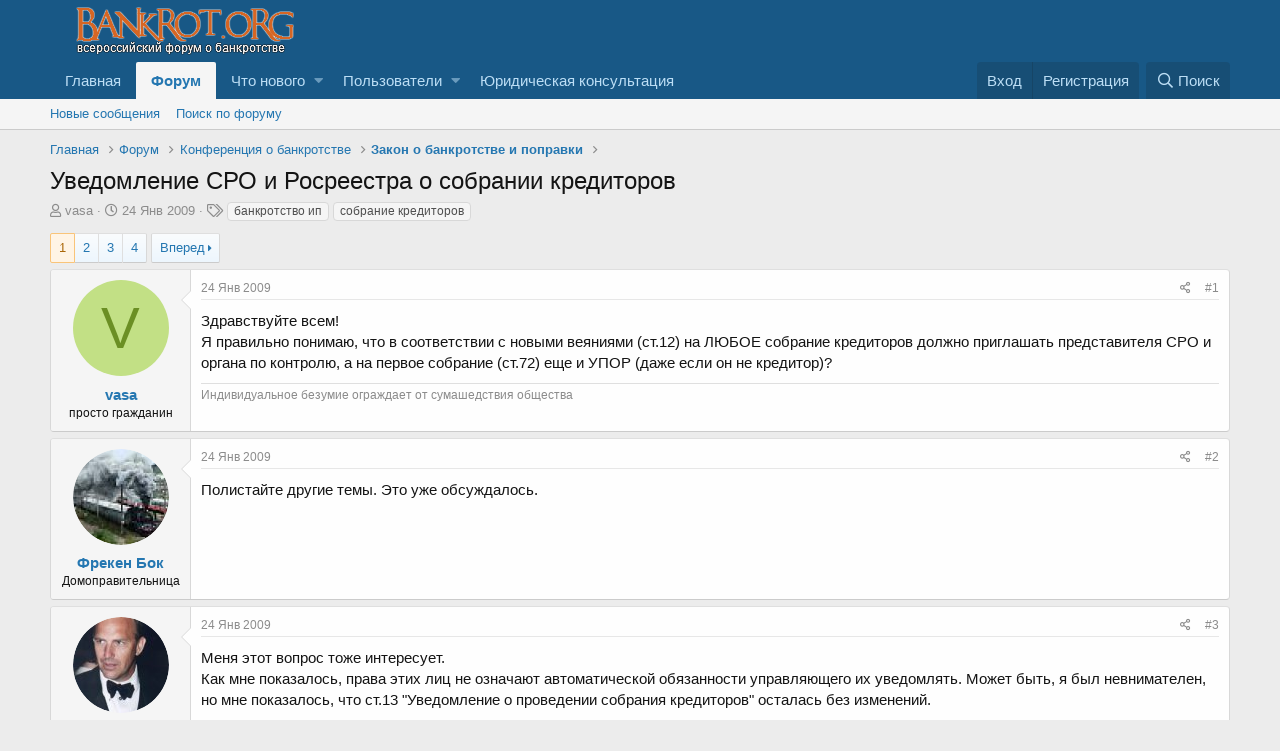

--- FILE ---
content_type: text/html; charset=utf-8
request_url: http://www.bankrot.org/threads/uvedomlenie-sro-i-rosreestra-o-sobranii-kreditorov.887/
body_size: 20876
content:
<!DOCTYPE html>
<html id="XF" lang="ru-RU" dir="LTR"
	data-app="public"
	data-template="thread_view"
	data-container-key="node-19"
	data-content-key="thread-887"
	data-logged-in="false"
	data-cookie-prefix="xf_"
	data-csrf="1769733190,bb85983ea8f5dde3098aba29c55d8c44"
	class="has-no-js template-thread_view"
	>
<head>
	<meta charset="utf-8" />
	<meta http-equiv="X-UA-Compatible" content="IE=Edge" />
	<meta name="viewport" content="width=device-width, initial-scale=1, viewport-fit=cover">

	
	
	

	<title>Уведомление СРО и Росреестра о собрании кредиторов | Всероссийский форум о банкротстве</title>

	
		
		<meta name="description" content="Здравствуйте всем!
Я правильно понимаю, что в соответствии с новыми веяниями (ст.12) на ЛЮБОЕ собрание кредиторов должно приглашать представителя СРО и..." />
		<meta property="og:description" content="Здравствуйте всем!
Я правильно понимаю, что в соответствии с новыми веяниями (ст.12) на ЛЮБОЕ собрание кредиторов должно приглашать представителя СРО и органа по контролю, а на первое собрание (cт.72) еще и УПОР (даже если он не кредитор)?" />
		<meta property="twitter:description" content="Здравствуйте всем!
Я правильно понимаю, что в соответствии с новыми веяниями (ст.12) на ЛЮБОЕ собрание кредиторов должно приглашать представителя СРО и органа по контролю, а на первое собрание..." />
	
	
		<meta property="og:url" content="http://www.bankrot.org/threads/uvedomlenie-sro-i-rosreestra-o-sobranii-kreditorov.887/" />
	
		<link rel="canonical" href="http://www.bankrot.org/threads/uvedomlenie-sro-i-rosreestra-o-sobranii-kreditorov.887/" />
	
		<link rel="next" href="/threads/uvedomlenie-sro-i-rosreestra-o-sobranii-kreditorov.887/page-2" />
	
		
        <link href="https://groups.tapatalk-cdn.com/static/manifest/manifest.json" rel="manifest">
        
        <meta name="apple-itunes-app" content="app-id=307880732, affiliate-data=at=10lR7C, app-argument=tapatalk://www.bankrot.org/?ttfid=35086&location=topic&tid=887&page=1&perpage=20" />
        
	

	
		
	
	
	<meta property="og:site_name" content="Всероссийский форум о банкротстве" />


	
	
		
	
	
	<meta property="og:type" content="website" />


	
	
		
	
	
	
		<meta property="og:title" content="Уведомление СРО и Росреестра о собрании кредиторов" />
		<meta property="twitter:title" content="Уведомление СРО и Росреестра о собрании кредиторов" />
	


	
	
	
	

	
		<meta name="theme-color" content="#185886" />
	

	
	

	


	<link rel="preload" href="/styles/fonts/fa/fa-regular-400.woff2?_v=5.12.1" as="font" type="font/woff2" crossorigin="anonymous" />


	<link rel="preload" href="/styles/fonts/fa/fa-solid-900.woff2?_v=5.12.1" as="font" type="font/woff2" crossorigin="anonymous" />


<link rel="preload" href="/styles/fonts/fa/fa-brands-400.woff2?_v=5.12.1" as="font" type="font/woff2" crossorigin="anonymous" />

	<link rel="stylesheet" href="/css.php?css=public%3Anormalize.css%2Cpublic%3Acore.less%2Cpublic%3Aapp.less&amp;s=1&amp;l=3&amp;d=1749202517&amp;k=2d4600a7db99146800829ed3d2e5e0cb2d76ee95" />

	<link rel="stylesheet" href="/css.php?css=public%3Aandy_similarthreads.less%2Cpublic%3Abb_code.less%2Cpublic%3Alightbox.less%2Cpublic%3Amessage.less%2Cpublic%3Ashare_controls.less%2Cpublic%3Aextra.less&amp;s=1&amp;l=3&amp;d=1749202517&amp;k=05fb5bc35f9d0c841b8862f4a8df3e0047c387b2" />

	
		<script src="/js/xf/preamble.min.js?_v=7fa847c2" type="840333a9d80c13be8430a089-text/javascript"></script>
	


	
	
	
	<script async src="https://www.googletagmanager.com/gtag/js?id=UA-9351561-1" type="840333a9d80c13be8430a089-text/javascript"></script>
	<script type="840333a9d80c13be8430a089-text/javascript">
		window.dataLayer = window.dataLayer || [];
		function gtag(){dataLayer.push(arguments);}
		gtag('js', new Date());
		gtag('config', 'UA-9351561-1', {
			// 
			
			
		});
	</script>


	
		
		
		<!-- Yandex.Metrika counter -->
		
			<script type="840333a9d80c13be8430a089-text/javascript">
				(function(m,e,t,r,i,k,a){m[i]=m[i]||function(){(m[i].a=m[i].a||[]).push(arguments)};
										 m[i].l=1*new Date();k=e.createElement(t),a=e.getElementsByTagName(t)[0],k.async=1,k.src=r,a.parentNode.insertBefore(k,a)})
				(window, document, "script", "https://mc.yandex.ru/metrika/tag.js", "ym");

				ym(49632949, "init", {
					clickmap:true,
					trackLinks:true,
					accurateTrackBounce:true,
					webvisor:true
				});
			</script>
		
		<noscript>
			<div>
				<img src="https://mc.yandex.ru/watch/49632949" style="position:absolute; left:-9999px;" alt="" />
			</div>
		</noscript>
		<!-- /Yandex.Metrika counter -->
	


	
<!-- Begin 33Across SiteCTRL -->
<script type="840333a9d80c13be8430a089-text/javascript">
var Tynt=Tynt||[];Tynt.push('d8BWRWhFar472hacwqm_6l');
(function(){var h,s=document.createElement('script');
s.src='https://cdn.tynt.com/ti.js';
h=document.getElementsByTagName('script')[0];
h.parentNode.insertBefore(s,h);})();
</script>
<!-- End 33Across SiteCTRL -->
	
</head>
<body data-template="thread_view">

<div class="p-pageWrapper" id="top">



<header class="p-header" id="header">
	<div class="p-header-inner">
		<div class="p-header-content">

			<div class="p-header-logo p-header-logo--image">
				<a href="http://www.bankrot.org">
					<img src="/styles/default/xenforo/bankrotorglogo.png"
						alt="Всероссийский форум о банкротстве"
						 />
				</a>
			</div>

			
		</div>
	</div>
</header>





	<div class="p-navSticky p-navSticky--primary" data-xf-init="sticky-header">
		
	<nav class="p-nav">
		<div class="p-nav-inner">
			<a class="p-nav-menuTrigger" data-xf-click="off-canvas" data-menu=".js-headerOffCanvasMenu" role="button" tabindex="0">
				<i aria-hidden="true"></i>
				<span class="p-nav-menuText">Меню</span>
			</a>

			<div class="p-nav-smallLogo">
				<a href="http://www.bankrot.org">
					<img src="/styles/default/xenforo/bankrotorglogo.png"
						alt="Всероссийский форум о банкротстве"
					 />
				</a>
			</div>

			<div class="p-nav-scroller hScroller" data-xf-init="h-scroller" data-auto-scroll=".p-navEl.is-selected">
				<div class="hScroller-scroll">
					<ul class="p-nav-list js-offCanvasNavSource">
					
						<li>
							
	<div class="p-navEl " >
		

			
	
	<a href="http://www.bankrot.org"
		class="p-navEl-link "
		
		data-xf-key="1"
		data-nav-id="home">Главная</a>


			

		
		
	</div>

						</li>
					
						<li>
							
	<div class="p-navEl is-selected" data-has-children="true">
		

			
	
	<a href="/forums/"
		class="p-navEl-link p-navEl-link--splitMenu "
		
		
		data-nav-id="forums">Форум</a>


			<a data-xf-key="2"
				data-xf-click="menu"
				data-menu-pos-ref="< .p-navEl"
				class="p-navEl-splitTrigger"
				role="button"
				tabindex="0"
				aria-label="Переключатель раскрытия"
				aria-expanded="false"
				aria-haspopup="true"></a>

		
		
			<div class="menu menu--structural" data-menu="menu" aria-hidden="true">
				<div class="menu-content">
					
						
	
	
	<a href="/whats-new/posts/"
		class="menu-linkRow u-indentDepth0 js-offCanvasCopy "
		
		
		data-nav-id="newPosts">Новые сообщения</a>

	

					
						
	
	
	<a href="/search/?type=post"
		class="menu-linkRow u-indentDepth0 js-offCanvasCopy "
		
		
		data-nav-id="searchForums">Поиск по форуму</a>

	

					
				</div>
			</div>
		
	</div>

						</li>
					
						<li>
							
	<div class="p-navEl " data-has-children="true">
		

			
	
	<a href="/whats-new/"
		class="p-navEl-link p-navEl-link--splitMenu "
		
		
		data-nav-id="whatsNew">Что нового</a>


			<a data-xf-key="3"
				data-xf-click="menu"
				data-menu-pos-ref="< .p-navEl"
				class="p-navEl-splitTrigger"
				role="button"
				tabindex="0"
				aria-label="Переключатель раскрытия"
				aria-expanded="false"
				aria-haspopup="true"></a>

		
		
			<div class="menu menu--structural" data-menu="menu" aria-hidden="true">
				<div class="menu-content">
					
						
	
	
	<a href="/whats-new/posts/"
		class="menu-linkRow u-indentDepth0 js-offCanvasCopy "
		 rel="nofollow"
		
		data-nav-id="whatsNewPosts">Новые сообщения</a>

	

					
						
	
	
	<a href="/whats-new/profile-posts/"
		class="menu-linkRow u-indentDepth0 js-offCanvasCopy "
		 rel="nofollow"
		
		data-nav-id="whatsNewProfilePosts">Новые сообщения в профиле</a>

	

					
						
	
	
	<a href="/whats-new/latest-activity"
		class="menu-linkRow u-indentDepth0 js-offCanvasCopy "
		 rel="nofollow"
		
		data-nav-id="latestActivity">Недавняя активность</a>

	

					
				</div>
			</div>
		
	</div>

						</li>
					
						<li>
							
	<div class="p-navEl " data-has-children="true">
		

			
	
	<a href="/members/"
		class="p-navEl-link p-navEl-link--splitMenu "
		
		
		data-nav-id="members">Пользователи</a>


			<a data-xf-key="4"
				data-xf-click="menu"
				data-menu-pos-ref="< .p-navEl"
				class="p-navEl-splitTrigger"
				role="button"
				tabindex="0"
				aria-label="Переключатель раскрытия"
				aria-expanded="false"
				aria-haspopup="true"></a>

		
		
			<div class="menu menu--structural" data-menu="menu" aria-hidden="true">
				<div class="menu-content">
					
						
	
	
	<a href="/online/"
		class="menu-linkRow u-indentDepth0 js-offCanvasCopy "
		
		
		data-nav-id="currentVisitors">Сейчас на форуме</a>

	

					
						
	
	
	<a href="/whats-new/profile-posts/"
		class="menu-linkRow u-indentDepth0 js-offCanvasCopy "
		 rel="nofollow"
		
		data-nav-id="newProfilePosts">Новые сообщения в профиле</a>

	

					
						
	
	
	<a href="/search/?type=profile_post"
		class="menu-linkRow u-indentDepth0 js-offCanvasCopy "
		
		
		data-nav-id="searchProfilePosts">Поиск сообщений в профиле</a>

	

					
				</div>
			</div>
		
	</div>

						</li>
					
						<li>
							
	<div class="p-navEl " >
		

			
	
	<a href="https://bankrot-org.ru/"
		class="p-navEl-link "
		
		data-xf-key="5"
		data-nav-id="UrPomosh">Юридическая консультация</a>


			

		
		
	</div>

						</li>
					
					</ul>
				</div>
			</div>

			<div class="p-nav-opposite">
				<div class="p-navgroup p-account p-navgroup--guest">
					
						<a href="/login/" class="p-navgroup-link p-navgroup-link--textual p-navgroup-link--logIn"
							data-xf-click="overlay" data-follow-redirects="on">
							<span class="p-navgroup-linkText">Вход</span>
						</a>
						
							<a href="/register/" class="p-navgroup-link p-navgroup-link--textual p-navgroup-link--register"
								data-xf-click="overlay" data-follow-redirects="on">
								<span class="p-navgroup-linkText">Регистрация</span>
							</a>
						
					
				</div>

				<div class="p-navgroup p-discovery">
					<a href="/whats-new/"
						class="p-navgroup-link p-navgroup-link--iconic p-navgroup-link--whatsnew"
						aria-label="Что нового"
						title="Что нового">
						<i aria-hidden="true"></i>
						<span class="p-navgroup-linkText">Что нового</span>
					</a>

					
						<a href="/search/"
							class="p-navgroup-link p-navgroup-link--iconic p-navgroup-link--search"
							data-xf-click="menu"
							data-xf-key="/"
							aria-label="Поиск"
							aria-expanded="false"
							aria-haspopup="true"
							title="Поиск">
							<i aria-hidden="true"></i>
							<span class="p-navgroup-linkText">Поиск</span>
						</a>
						<div class="menu menu--structural menu--wide" data-menu="menu" aria-hidden="true">
							<form action="/search/search" method="post"
								class="menu-content"
								data-xf-init="quick-search">

								<h3 class="menu-header">Поиск</h3>
								
								<div class="menu-row">
									
										<div class="inputGroup inputGroup--joined">
											<input type="text" class="input" name="keywords" placeholder="Поиск…" aria-label="Поиск" data-menu-autofocus="true" />
											
			<select name="constraints" class="js-quickSearch-constraint input" aria-label="Поиск в">
				<option value="">Везде</option>
<option value="{&quot;search_type&quot;:&quot;post&quot;}">Темы</option>
<option value="{&quot;search_type&quot;:&quot;post&quot;,&quot;c&quot;:{&quot;nodes&quot;:[19],&quot;child_nodes&quot;:1}}">Этот раздел</option>
<option value="{&quot;search_type&quot;:&quot;post&quot;,&quot;c&quot;:{&quot;thread&quot;:887}}">Эта тема</option>

			</select>
		
										</div>
									
								</div>

								
								<div class="menu-row">
									<label class="iconic"><input type="checkbox"  name="c[title_only]" value="1" /><i aria-hidden="true"></i><span class="iconic-label">Искать только в заголовках</span></label>

								</div>
								
								<div class="menu-row">
									<div class="inputGroup">
										<span class="inputGroup-text" id="ctrl_search_menu_by_member">Автор:</span>
										<input type="text" class="input" name="c[users]" data-xf-init="auto-complete" placeholder="Пользователь" aria-labelledby="ctrl_search_menu_by_member" />
									</div>
								</div>
								<div class="menu-footer">
									<span class="menu-footer-controls">
										<button type="submit" class="button--primary button button--icon button--icon--search"><span class="button-text">Найти</span></button>
										<a href="/search/" class="button"><span class="button-text">Расширенный поиск…</span></a>
									</span>
								</div>

								<input type="hidden" name="_xfToken" value="1769733190,bb85983ea8f5dde3098aba29c55d8c44" />
							</form>
						</div>
					
				</div>
			</div>
		</div>
	</nav>

	</div>
	
	
		<div class="p-sectionLinks">
			<div class="p-sectionLinks-inner hScroller" data-xf-init="h-scroller">
				<div class="hScroller-scroll">
					<ul class="p-sectionLinks-list">
					
						<li>
							
	<div class="p-navEl " >
		

			
	
	<a href="/whats-new/posts/"
		class="p-navEl-link "
		
		data-xf-key="alt+1"
		data-nav-id="newPosts">Новые сообщения</a>


			

		
		
	</div>

						</li>
					
						<li>
							
	<div class="p-navEl " >
		

			
	
	<a href="/search/?type=post"
		class="p-navEl-link "
		
		data-xf-key="alt+2"
		data-nav-id="searchForums">Поиск по форуму</a>


			

		
		
	</div>

						</li>
					
					</ul>
				</div>
			</div>
		</div>
	



<div class="offCanvasMenu offCanvasMenu--nav js-headerOffCanvasMenu" data-menu="menu" aria-hidden="true" data-ocm-builder="navigation">
	<div class="offCanvasMenu-backdrop" data-menu-close="true"></div>
	<div class="offCanvasMenu-content">
		<div class="offCanvasMenu-header">
			Меню
			<a class="offCanvasMenu-closer" data-menu-close="true" role="button" tabindex="0" aria-label="Закрыть"></a>
		</div>
		
			<div class="p-offCanvasRegisterLink">
				<div class="offCanvasMenu-linkHolder">
					<a href="/login/" class="offCanvasMenu-link" data-xf-click="overlay" data-menu-close="true">
						Вход
					</a>
				</div>
				<hr class="offCanvasMenu-separator" />
				
					<div class="offCanvasMenu-linkHolder">
						<a href="/register/" class="offCanvasMenu-link" data-xf-click="overlay" data-menu-close="true">
							Регистрация
						</a>
					</div>
					<hr class="offCanvasMenu-separator" />
				
			</div>
		
		<div class="js-offCanvasNavTarget"></div>
	</div>
</div>

<div class="p-body">
	<div class="p-body-inner">
		<!--XF:EXTRA_OUTPUT-->

		

		

		

	

	

		
		<!-- Yandex.RTB R-A-117942-4 -->
		<div id="yandex_rtb_R-A-117942-4"></div>
		<script type="840333a9d80c13be8430a089-text/javascript">
		    (function(w, d, n, s, t) {
		        w[n] = w[n] || [];
		        w[n].push(function() {
		            Ya.Context.AdvManager.render({
		                blockId: "R-A-117942-4",
		                renderTo: "yandex_rtb_R-A-117942-4",
		                async: true
		            });
		        });
		        t = d.getElementsByTagName("script")[0];
		        s = d.createElement("script");
		        s.type = "text/javascript";
		        s.src = "//an.yandex.ru/system/context.js";
		        s.async = true;
		        t.parentNode.insertBefore(s, t);
		    })(this, this.document, "yandexContextAsyncCallbacks");
		</script>

	


		
	
		<ul class="p-breadcrumbs "
			itemscope itemtype="https://schema.org/BreadcrumbList">
		
			

			
			
				
				
	<li itemprop="itemListElement" itemscope itemtype="https://schema.org/ListItem">
		<a href="http://www.bankrot.org" itemprop="item">
			<span itemprop="name">Главная</span>
		</a>
		<meta itemprop="position" content="1" />
	</li>

			

			
				
				
	<li itemprop="itemListElement" itemscope itemtype="https://schema.org/ListItem">
		<a href="/forums/" itemprop="item">
			<span itemprop="name">Форум</span>
		</a>
		<meta itemprop="position" content="2" />
	</li>

			
			
				
				
	<li itemprop="itemListElement" itemscope itemtype="https://schema.org/ListItem">
		<a href="/categories/konferencija-o-bankrotstve.1/" itemprop="item">
			<span itemprop="name">Конференция о банкротстве</span>
		</a>
		<meta itemprop="position" content="3" />
	</li>

			
				
				
	<li itemprop="itemListElement" itemscope itemtype="https://schema.org/ListItem">
		<a href="/forums/zakon-o-bankrotstve-i-popravki.19/" itemprop="item">
			<span itemprop="name">Закон о банкротстве и поправки</span>
		</a>
		<meta itemprop="position" content="4" />
	</li>

			

		
		</ul>
	

		

		
	<noscript><div class="blockMessage blockMessage--important blockMessage--iconic u-noJsOnly">JavaScript отключен. Для полноценно использования нашего сайта, пожалуйста, включите JavaScript в своем браузере.</div></noscript>

		
	<!--[if lt IE 9]><div class="blockMessage blockMessage&#45;&#45;important blockMessage&#45;&#45;iconic">Вы используете устаревший браузер. Этот и другие сайты могут отображаться в нем неправильно.<br />Необходимо обновить браузер или попробовать использовать <a href="https://www.google.com/chrome/browser/" target="_blank">другой</a>.</div><![endif]-->


		
			<div class="p-body-header">
			
				
					<div class="p-title ">
					
						
							<h1 class="p-title-value">Уведомление СРО и Росреестра о собрании кредиторов</h1>
						
						
					
					</div>
				

				
					<div class="p-description">
	<ul class="listInline listInline--bullet">
		<li>
			<i class="fa--xf far fa-user" aria-hidden="true" title="Автор темы"></i>
			<span class="u-srOnly">Автор темы</span>

			<a href="/members/vasa.714/" class="username  u-concealed" dir="auto" data-user-id="714" data-xf-init="member-tooltip"><span class="username--staff username--moderator">vasa</span></a>
		</li>
		<li>
			<i class="fa--xf far fa-clock" aria-hidden="true" title="Дата начала"></i>
			<span class="u-srOnly">Дата начала</span>

			<a href="/threads/uvedomlenie-sro-i-rosreestra-o-sobranii-kreditorov.887/" class="u-concealed"><time  class="u-dt" dir="auto" datetime="2009-01-24T19:38:44+0300" data-time="1232815124" data-date-string="24 Янв 2009" data-time-string="19:38" title="24 Янв 2009 в 19:38">24 Янв 2009</time></a>
		</li>
		
			<li>
				

	

	<dl class="tagList tagList--thread-887 ">
		<dt>
			
				
		<i class="fa--xf far fa-tags" aria-hidden="true" title="Теги"></i>
		<span class="u-srOnly">Теги</span>
	
			
		</dt>
		<dd>
			<span class="js-tagList">
				
					
						<a href="/tags/bankrotstvo-ip/" class="tagItem" dir="auto">банкротство ип</a>
					
						<a href="/tags/sobranie-kreditorov/" class="tagItem" dir="auto">собрание кредиторов</a>
					
				
			</span>
		</dd>
	</dl>


			</li>
		
	</ul>
</div>
				
			
			</div>
		

		<div class="p-body-main  ">
			

			<div class="p-body-content">
				
				<div class="p-body-pageContent">








	
	
	
		
	
	
	


	
	
	
		
	
	
	


	
	
		
	
	
	


	
	









	

	
		
	







	
		
		
	






<div class="block block--messages" data-xf-init="" data-type="post" data-href="/inline-mod/">



	
	


	<div class="block-outer"><div class="block-outer-main"><nav class="pageNavWrapper pageNavWrapper--mixed ">



<div class="pageNav  ">
	

	<ul class="pageNav-main">
		

	
		<li class="pageNav-page pageNav-page--current "><a href="/threads/uvedomlenie-sro-i-rosreestra-o-sobranii-kreditorov.887/">1</a></li>
	


		

		
			

	
		<li class="pageNav-page pageNav-page--later"><a href="/threads/uvedomlenie-sro-i-rosreestra-o-sobranii-kreditorov.887/page-2">2</a></li>
	

		
			

	
		<li class="pageNav-page pageNav-page--later"><a href="/threads/uvedomlenie-sro-i-rosreestra-o-sobranii-kreditorov.887/page-3">3</a></li>
	

		

		

		

	
		<li class="pageNav-page "><a href="/threads/uvedomlenie-sro-i-rosreestra-o-sobranii-kreditorov.887/page-4">4</a></li>
	

	</ul>

	
		<a href="/threads/uvedomlenie-sro-i-rosreestra-o-sobranii-kreditorov.887/page-2" class="pageNav-jump pageNav-jump--next">Вперед</a>
	
</div>

<div class="pageNavSimple">
	

	<a class="pageNavSimple-el pageNavSimple-el--current"
		data-xf-init="tooltip" title="Перейти к странице"
		data-xf-click="menu" role="button" tabindex="0" aria-expanded="false" aria-haspopup="true">
		1 из 4
	</a>
	

	<div class="menu menu--pageJump" data-menu="menu" aria-hidden="true">
		<div class="menu-content">
			<h4 class="menu-header">Перейти к странице</h4>
			<div class="menu-row" data-xf-init="page-jump" data-page-url="/threads/uvedomlenie-sro-i-rosreestra-o-sobranii-kreditorov.887/page-%page%">
				<div class="inputGroup inputGroup--numbers">
					<div class="inputGroup inputGroup--numbers inputNumber" data-xf-init="number-box"><input type="number" pattern="\d*" class="input input--number js-numberBoxTextInput input input--numberNarrow js-pageJumpPage" value="1"  min="1" max="4" step="1" required="required" data-menu-autofocus="true" /></div>
					<span class="inputGroup-text"><button type="button" class="js-pageJumpGo button"><span class="button-text">Выполнить</span></button></span>
				</div>
			</div>
		</div>
	</div>


	
		<a href="/threads/uvedomlenie-sro-i-rosreestra-o-sobranii-kreditorov.887/page-2" class="pageNavSimple-el pageNavSimple-el--next">
			Вперед <i aria-hidden="true"></i>
		</a>
		<a href="/threads/uvedomlenie-sro-i-rosreestra-o-sobranii-kreditorov.887/page-4"
			class="pageNavSimple-el pageNavSimple-el--last"
			data-xf-init="tooltip" title="Последняя">
			<i aria-hidden="true"></i> <span class="u-srOnly">Последняя</span>
		</a>
	
</div>

</nav>



</div></div>

	<div class="block-outer js-threadStatusField"></div>

	<div class="block-container lbContainer"
		data-xf-init="lightbox select-to-quote"
		data-message-selector=".js-post"
		data-lb-id="thread-887"
		data-lb-universal="0">

		<div class="block-body js-replyNewMessageContainer">

			
				
					
	
	
	<article class="message message--post js-post js-inlineModContainer  "
		data-author="vasa"
		data-content="post-11360"
		id="js-post-11360">

		<span class="u-anchorTarget" id="post-11360"></span>

		<div class="message-inner">
			<div class="message-cell message-cell--user">
				

	<section itemscope itemtype="https://schema.org/Person" class="message-user">
		<div class="message-avatar ">
			<div class="message-avatar-wrapper">
				<a href="/members/vasa.714/" class="avatar avatar--m avatar--default avatar--default--dynamic" data-user-id="714" data-xf-init="member-tooltip" style="background-color: #c2e085; color: #6b8f24">
			<span class="avatar-u714-m">V</span> 
		</a>
				
			</div>
		</div>
		<div class="message-userDetails">
			<h4 class="message-name"><a href="/members/vasa.714/" class="username " dir="auto" data-user-id="714" data-xf-init="member-tooltip" itemprop="name"><span class="username--staff username--moderator">vasa</span></a></h4>
			<h5 class="userTitle message-userTitle" dir="auto" itemprop="jobTitle">просто гражданин</h5>
			
		</div>
		
			
			
		
		<span class="message-userArrow"></span>
	</section>

			</div>
			<div class="message-cell message-cell--main">
				<div class="message-main js-quickEditTarget">

					<header class="message-attribution message-attribution--split">
						<div class="message-attribution-main">
							<a href="/threads/uvedomlenie-sro-i-rosreestra-o-sobranii-kreditorov.887/post-11360" class="u-concealed"
								rel="nofollow">
								<time  class="u-dt" dir="auto" datetime="2009-01-24T19:38:44+0300" data-time="1232815124" data-date-string="24 Янв 2009" data-time-string="19:38" title="24 Янв 2009 в 19:38">24 Янв 2009</time>
							</a>
						</div>

						<ul class="message-attribution-opposite message-attribution-opposite--list">
							
							<li>
								<a href="/threads/uvedomlenie-sro-i-rosreestra-o-sobranii-kreditorov.887/post-11360"
									data-xf-init="share-tooltip" data-href="/posts/11360/share"
									rel="nofollow">
									<i class="fa--xf far fa-share-alt" aria-hidden="true"></i>
								</a>
							</li>
							
							
								<li>
									<a href="/threads/uvedomlenie-sro-i-rosreestra-o-sobranii-kreditorov.887/post-11360" rel="nofollow">
										#1
									</a>
								</li>
							
						</ul>
					</header>

					<div class="message-content js-messageContent">

						
						
						

						<div class="message-userContent lbContainer js-lbContainer "
							data-lb-id="post-11360"
							data-lb-caption-desc="vasa &middot; 24 Янв 2009 в 19:38">

							
								

	

							

							<article class="message-body js-selectToQuote">
								
								<div class="bbWrapper">Здравствуйте всем!<br />
Я правильно понимаю, что в соответствии с новыми веяниями (ст.12) на ЛЮБОЕ собрание кредиторов должно приглашать представителя СРО и органа по контролю, а на первое собрание (cт.72) еще и УПОР (даже если он не кредитор)?</div>
								<div class="js-selectToQuoteEnd">&nbsp;</div>
								
							</article>

							
								

	

							

							
						</div>

						

						
	
		
			<aside class="message-signature">
			
				<div class="bbWrapper">Индивидуальное безумие ограждает от сумашедствия общества</div>
			
			</aside>
		
	

					</div>

					<footer class="message-footer">
						

						<div class="reactionsBar js-reactionsList ">
							
						</div>

						<div class="js-historyTarget message-historyTarget toggleTarget" data-href="trigger-href"></div>
					</footer>
				</div>
			</div>
			
		</div>
	</article>

	

				

			
				
					
	
	
	<article class="message message--post js-post js-inlineModContainer  "
		data-author="Фрекен Бок"
		data-content="post-11365"
		id="js-post-11365">

		<span class="u-anchorTarget" id="post-11365"></span>

		<div class="message-inner">
			<div class="message-cell message-cell--user">
				

	<section itemscope itemtype="https://schema.org/Person" class="message-user">
		<div class="message-avatar ">
			<div class="message-avatar-wrapper">
				<a href="/members/freken-bok.60/" class="avatar avatar--m" data-user-id="60" data-xf-init="member-tooltip">
			<img src="/data/avatars/m/0/60.jpg?1323553461"  alt="Фрекен Бок" class="avatar-u60-m" itemprop="image" /> 
		</a>
				
			</div>
		</div>
		<div class="message-userDetails">
			<h4 class="message-name"><a href="/members/freken-bok.60/" class="username " dir="auto" data-user-id="60" data-xf-init="member-tooltip" itemprop="name"><span class="username--staff username--moderator">Фрекен Бок</span></a></h4>
			<h5 class="userTitle message-userTitle" dir="auto" itemprop="jobTitle">Домоправительница</h5>
			
		</div>
		
			
			
		
		<span class="message-userArrow"></span>
	</section>

			</div>
			<div class="message-cell message-cell--main">
				<div class="message-main js-quickEditTarget">

					<header class="message-attribution message-attribution--split">
						<div class="message-attribution-main">
							<a href="/threads/uvedomlenie-sro-i-rosreestra-o-sobranii-kreditorov.887/post-11365" class="u-concealed"
								rel="nofollow">
								<time  class="u-dt" dir="auto" datetime="2009-01-24T20:06:18+0300" data-time="1232816778" data-date-string="24 Янв 2009" data-time-string="20:06" title="24 Янв 2009 в 20:06">24 Янв 2009</time>
							</a>
						</div>

						<ul class="message-attribution-opposite message-attribution-opposite--list">
							
							<li>
								<a href="/threads/uvedomlenie-sro-i-rosreestra-o-sobranii-kreditorov.887/post-11365"
									data-xf-init="share-tooltip" data-href="/posts/11365/share"
									rel="nofollow">
									<i class="fa--xf far fa-share-alt" aria-hidden="true"></i>
								</a>
							</li>
							
							
								<li>
									<a href="/threads/uvedomlenie-sro-i-rosreestra-o-sobranii-kreditorov.887/post-11365" rel="nofollow">
										#2
									</a>
								</li>
							
						</ul>
					</header>

					<div class="message-content js-messageContent">

						
						
						

						<div class="message-userContent lbContainer js-lbContainer "
							data-lb-id="post-11365"
							data-lb-caption-desc="Фрекен Бок &middot; 24 Янв 2009 в 20:06">

							

							<article class="message-body js-selectToQuote">
								
								<div class="bbWrapper">Полистайте другие темы. Это уже обсуждалось.</div>
								<div class="js-selectToQuoteEnd">&nbsp;</div>
								
							</article>

							

							
						</div>

						

						
	

					</div>

					<footer class="message-footer">
						

						<div class="reactionsBar js-reactionsList ">
							
						</div>

						<div class="js-historyTarget message-historyTarget toggleTarget" data-href="trigger-href"></div>
					</footer>
				</div>
			</div>
			
		</div>
	</article>

	

				

			
				
					
	
	
	<article class="message message--post js-post js-inlineModContainer  "
		data-author="Мастер Б"
		data-content="post-11369"
		id="js-post-11369">

		<span class="u-anchorTarget" id="post-11369"></span>

		<div class="message-inner">
			<div class="message-cell message-cell--user">
				

	<section itemscope itemtype="https://schema.org/Person" class="message-user">
		<div class="message-avatar ">
			<div class="message-avatar-wrapper">
				<a href="/members/master-b.193/" class="avatar avatar--m" data-user-id="193" data-xf-init="member-tooltip">
			<img src="/data/avatars/m/0/193.jpg?1375073975" srcset="/data/avatars/l/0/193.jpg?1375073975 2x" alt="Мастер Б" class="avatar-u193-m" itemprop="image" /> 
		</a>
				
			</div>
		</div>
		<div class="message-userDetails">
			<h4 class="message-name"><a href="/members/master-b.193/" class="username " dir="auto" data-user-id="193" data-xf-init="member-tooltip" itemprop="name">Мастер Б</a></h4>
			<h5 class="userTitle message-userTitle" dir="auto" itemprop="jobTitle">Пользователь</h5>
			
		</div>
		
			
			
		
		<span class="message-userArrow"></span>
	</section>

			</div>
			<div class="message-cell message-cell--main">
				<div class="message-main js-quickEditTarget">

					<header class="message-attribution message-attribution--split">
						<div class="message-attribution-main">
							<a href="/threads/uvedomlenie-sro-i-rosreestra-o-sobranii-kreditorov.887/post-11369" class="u-concealed"
								rel="nofollow">
								<time  class="u-dt" dir="auto" datetime="2009-01-24T21:59:15+0300" data-time="1232823555" data-date-string="24 Янв 2009" data-time-string="21:59" title="24 Янв 2009 в 21:59">24 Янв 2009</time>
							</a>
						</div>

						<ul class="message-attribution-opposite message-attribution-opposite--list">
							
							<li>
								<a href="/threads/uvedomlenie-sro-i-rosreestra-o-sobranii-kreditorov.887/post-11369"
									data-xf-init="share-tooltip" data-href="/posts/11369/share"
									rel="nofollow">
									<i class="fa--xf far fa-share-alt" aria-hidden="true"></i>
								</a>
							</li>
							
							
								<li>
									<a href="/threads/uvedomlenie-sro-i-rosreestra-o-sobranii-kreditorov.887/post-11369" rel="nofollow">
										#3
									</a>
								</li>
							
						</ul>
					</header>

					<div class="message-content js-messageContent">

						
						
						

						<div class="message-userContent lbContainer js-lbContainer "
							data-lb-id="post-11369"
							data-lb-caption-desc="Мастер Б &middot; 24 Янв 2009 в 21:59">

							

							<article class="message-body js-selectToQuote">
								
								<div class="bbWrapper">Меня этот вопрос тоже интересует. <br />
Как мне показалось, права этих лиц не означают автоматической обязанности управляющего их уведомлять. Может быть, я был невнимателен, но мне показалось, что ст.13 &quot;Уведомление о проведении собрания кредиторов&quot; осталась без изменений.</div>
								<div class="js-selectToQuoteEnd">&nbsp;</div>
								
							</article>

							

							
						</div>

						

						
	

					</div>

					<footer class="message-footer">
						

						<div class="reactionsBar js-reactionsList ">
							
						</div>

						<div class="js-historyTarget message-historyTarget toggleTarget" data-href="trigger-href"></div>
					</footer>
				</div>
			</div>
			
		</div>
	</article>

	

				

			
				
					
	
	
	<article class="message message--post js-post js-inlineModContainer  "
		data-author="vasa"
		data-content="post-11399"
		id="js-post-11399">

		<span class="u-anchorTarget" id="post-11399"></span>

		<div class="message-inner">
			<div class="message-cell message-cell--user">
				

	<section itemscope itemtype="https://schema.org/Person" class="message-user">
		<div class="message-avatar ">
			<div class="message-avatar-wrapper">
				<a href="/members/vasa.714/" class="avatar avatar--m avatar--default avatar--default--dynamic" data-user-id="714" data-xf-init="member-tooltip" style="background-color: #c2e085; color: #6b8f24">
			<span class="avatar-u714-m">V</span> 
		</a>
				
			</div>
		</div>
		<div class="message-userDetails">
			<h4 class="message-name"><a href="/members/vasa.714/" class="username " dir="auto" data-user-id="714" data-xf-init="member-tooltip" itemprop="name"><span class="username--staff username--moderator">vasa</span></a></h4>
			<h5 class="userTitle message-userTitle" dir="auto" itemprop="jobTitle">просто гражданин</h5>
			
		</div>
		
			
			
		
		<span class="message-userArrow"></span>
	</section>

			</div>
			<div class="message-cell message-cell--main">
				<div class="message-main js-quickEditTarget">

					<header class="message-attribution message-attribution--split">
						<div class="message-attribution-main">
							<a href="/threads/uvedomlenie-sro-i-rosreestra-o-sobranii-kreditorov.887/post-11399" class="u-concealed"
								rel="nofollow">
								<time  class="u-dt" dir="auto" datetime="2009-01-26T01:30:15+0300" data-time="1232922615" data-date-string="26 Янв 2009" data-time-string="01:30" title="26 Янв 2009 в 01:30">26 Янв 2009</time>
							</a>
						</div>

						<ul class="message-attribution-opposite message-attribution-opposite--list">
							
							<li>
								<a href="/threads/uvedomlenie-sro-i-rosreestra-o-sobranii-kreditorov.887/post-11399"
									data-xf-init="share-tooltip" data-href="/posts/11399/share"
									rel="nofollow">
									<i class="fa--xf far fa-share-alt" aria-hidden="true"></i>
								</a>
							</li>
							
							
								<li>
									<a href="/threads/uvedomlenie-sro-i-rosreestra-o-sobranii-kreditorov.887/post-11399" rel="nofollow">
										#4
									</a>
								</li>
							
						</ul>
					</header>

					<div class="message-content js-messageContent">

						
						
						

						<div class="message-userContent lbContainer js-lbContainer "
							data-lb-id="post-11399"
							data-lb-caption-desc="vasa &middot; 26 Янв 2009 в 01:30">

							

							<article class="message-body js-selectToQuote">
								
								<div class="bbWrapper"><blockquote class="bbCodeBlock bbCodeBlock--expandable bbCodeBlock--quote">
	
		<div class="bbCodeBlock-title">
			
				<a href="/goto/post?id=11365"
					class="bbCodeBlock-sourceJump"
					data-xf-click="attribution"
					data-content-selector="#post-11365">Фрекен Бок сказал(а):</a>
			
		</div>
	
	<div class="bbCodeBlock-content">
		
		<div class="bbCodeBlock-expandContent ">
			Полистайте другие темы. Это уже обсуждалось.
		</div>
		<div class="bbCodeBlock-expandLink"><a>Нажмите, чтобы раскрыть...</a></div>
	</div>
</blockquote>Вот поэтому и спросил ... сомненья гложут ... захочет УПОР гадостей наделать - нажалуется что мол не пригласили и что?</div>
								<div class="js-selectToQuoteEnd">&nbsp;</div>
								
							</article>

							

							
						</div>

						

						
	
		
			<aside class="message-signature">
			
				<div class="bbWrapper">Индивидуальное безумие ограждает от сумашедствия общества</div>
			
			</aside>
		
	

					</div>

					<footer class="message-footer">
						

						<div class="reactionsBar js-reactionsList ">
							
						</div>

						<div class="js-historyTarget message-historyTarget toggleTarget" data-href="trigger-href"></div>
					</footer>
				</div>
			</div>
			
		</div>
	</article>

	

				

			
				
					
	
	
	<article class="message message--post js-post js-inlineModContainer  "
		data-author="Роман"
		data-content="post-11416"
		id="js-post-11416">

		<span class="u-anchorTarget" id="post-11416"></span>

		<div class="message-inner">
			<div class="message-cell message-cell--user">
				

	<section itemscope itemtype="https://schema.org/Person" class="message-user">
		<div class="message-avatar ">
			<div class="message-avatar-wrapper">
				<a href="/members/roman.1034/" class="avatar avatar--m" data-user-id="1034" data-xf-init="member-tooltip">
			<img src="https://secure.gravatar.com/avatar/dc5aa8c89e52d35daf376cf1f547dace?s=96" srcset="https://secure.gravatar.com/avatar/dc5aa8c89e52d35daf376cf1f547dace?s=192 2x" alt="Роман" class="avatar-u1034-m" itemprop="image" /> 
		</a>
				
			</div>
		</div>
		<div class="message-userDetails">
			<h4 class="message-name"><a href="/members/roman.1034/" class="username " dir="auto" data-user-id="1034" data-xf-init="member-tooltip" itemprop="name">Роман</a></h4>
			<h5 class="userTitle message-userTitle" dir="auto" itemprop="jobTitle">Новичок</h5>
			
		</div>
		
			
			
		
		<span class="message-userArrow"></span>
	</section>

			</div>
			<div class="message-cell message-cell--main">
				<div class="message-main js-quickEditTarget">

					<header class="message-attribution message-attribution--split">
						<div class="message-attribution-main">
							<a href="/threads/uvedomlenie-sro-i-rosreestra-o-sobranii-kreditorov.887/post-11416" class="u-concealed"
								rel="nofollow">
								<time  class="u-dt" dir="auto" datetime="2009-01-26T15:55:52+0300" data-time="1232974552" data-date-string="26 Янв 2009" data-time-string="15:55" title="26 Янв 2009 в 15:55">26 Янв 2009</time>
							</a>
						</div>

						<ul class="message-attribution-opposite message-attribution-opposite--list">
							
							<li>
								<a href="/threads/uvedomlenie-sro-i-rosreestra-o-sobranii-kreditorov.887/post-11416"
									data-xf-init="share-tooltip" data-href="/posts/11416/share"
									rel="nofollow">
									<i class="fa--xf far fa-share-alt" aria-hidden="true"></i>
								</a>
							</li>
							
							
								<li>
									<a href="/threads/uvedomlenie-sro-i-rosreestra-o-sobranii-kreditorov.887/post-11416" rel="nofollow">
										#5
									</a>
								</li>
							
						</ul>
					</header>

					<div class="message-content js-messageContent">

						
						
						

						<div class="message-userContent lbContainer js-lbContainer "
							data-lb-id="post-11416"
							data-lb-caption-desc="Роман &middot; 26 Янв 2009 в 15:55">

							

							<article class="message-body js-selectToQuote">
								
								<div class="bbWrapper">орган по контролю и надзору, действующий по месту нахождения должника, необходимо уведомлять в обязательном порядке</div>
								<div class="js-selectToQuoteEnd">&nbsp;</div>
								
							</article>

							

							
						</div>

						

						
	

					</div>

					<footer class="message-footer">
						

						<div class="reactionsBar js-reactionsList ">
							
						</div>

						<div class="js-historyTarget message-historyTarget toggleTarget" data-href="trigger-href"></div>
					</footer>
				</div>
			</div>
			
		</div>
	</article>

	

				

			
				
					
	
	
	<article class="message message--post js-post js-inlineModContainer  "
		data-author="vasa"
		data-content="post-11430"
		id="js-post-11430">

		<span class="u-anchorTarget" id="post-11430"></span>

		<div class="message-inner">
			<div class="message-cell message-cell--user">
				

	<section itemscope itemtype="https://schema.org/Person" class="message-user">
		<div class="message-avatar ">
			<div class="message-avatar-wrapper">
				<a href="/members/vasa.714/" class="avatar avatar--m avatar--default avatar--default--dynamic" data-user-id="714" data-xf-init="member-tooltip" style="background-color: #c2e085; color: #6b8f24">
			<span class="avatar-u714-m">V</span> 
		</a>
				
			</div>
		</div>
		<div class="message-userDetails">
			<h4 class="message-name"><a href="/members/vasa.714/" class="username " dir="auto" data-user-id="714" data-xf-init="member-tooltip" itemprop="name"><span class="username--staff username--moderator">vasa</span></a></h4>
			<h5 class="userTitle message-userTitle" dir="auto" itemprop="jobTitle">просто гражданин</h5>
			
		</div>
		
			
			
		
		<span class="message-userArrow"></span>
	</section>

			</div>
			<div class="message-cell message-cell--main">
				<div class="message-main js-quickEditTarget">

					<header class="message-attribution message-attribution--split">
						<div class="message-attribution-main">
							<a href="/threads/uvedomlenie-sro-i-rosreestra-o-sobranii-kreditorov.887/post-11430" class="u-concealed"
								rel="nofollow">
								<time  class="u-dt" dir="auto" datetime="2009-01-26T17:50:01+0300" data-time="1232981401" data-date-string="26 Янв 2009" data-time-string="17:50" title="26 Янв 2009 в 17:50">26 Янв 2009</time>
							</a>
						</div>

						<ul class="message-attribution-opposite message-attribution-opposite--list">
							
							<li>
								<a href="/threads/uvedomlenie-sro-i-rosreestra-o-sobranii-kreditorov.887/post-11430"
									data-xf-init="share-tooltip" data-href="/posts/11430/share"
									rel="nofollow">
									<i class="fa--xf far fa-share-alt" aria-hidden="true"></i>
								</a>
							</li>
							
							
								<li>
									<a href="/threads/uvedomlenie-sro-i-rosreestra-o-sobranii-kreditorov.887/post-11430" rel="nofollow">
										#6
									</a>
								</li>
							
						</ul>
					</header>

					<div class="message-content js-messageContent">

						
						
						

						<div class="message-userContent lbContainer js-lbContainer "
							data-lb-id="post-11430"
							data-lb-caption-desc="vasa &middot; 26 Янв 2009 в 17:50">

							

							<article class="message-body js-selectToQuote">
								
								<div class="bbWrapper"><blockquote class="bbCodeBlock bbCodeBlock--expandable bbCodeBlock--quote">
	
		<div class="bbCodeBlock-title">
			
				<a href="/goto/post?id=11416"
					class="bbCodeBlock-sourceJump"
					data-xf-click="attribution"
					data-content-selector="#post-11416">Роман сказал(а):</a>
			
		</div>
	
	<div class="bbCodeBlock-content">
		
		<div class="bbCodeBlock-expandContent ">
			орган по контролю и надзору, действующий по месту нахождения должника, необходимо уведомлять в обязательном порядке
		</div>
		<div class="bbCodeBlock-expandLink"><a>Нажмите, чтобы раскрыть...</a></div>
	</div>
</blockquote>А из чего следует что по месту нахождения должника?</div>
								<div class="js-selectToQuoteEnd">&nbsp;</div>
								
							</article>

							

							
						</div>

						

						
	
		
			<aside class="message-signature">
			
				<div class="bbWrapper">Индивидуальное безумие ограждает от сумашедствия общества</div>
			
			</aside>
		
	

					</div>

					<footer class="message-footer">
						

						<div class="reactionsBar js-reactionsList ">
							
						</div>

						<div class="js-historyTarget message-historyTarget toggleTarget" data-href="trigger-href"></div>
					</footer>
				</div>
			</div>
			
		</div>
	</article>

	

				

			
				
					
	
	
	<article class="message message--post js-post js-inlineModContainer  "
		data-author="Мастер Б"
		data-content="post-11479"
		id="js-post-11479">

		<span class="u-anchorTarget" id="post-11479"></span>

		<div class="message-inner">
			<div class="message-cell message-cell--user">
				

	<section itemscope itemtype="https://schema.org/Person" class="message-user">
		<div class="message-avatar ">
			<div class="message-avatar-wrapper">
				<a href="/members/master-b.193/" class="avatar avatar--m" data-user-id="193" data-xf-init="member-tooltip">
			<img src="/data/avatars/m/0/193.jpg?1375073975" srcset="/data/avatars/l/0/193.jpg?1375073975 2x" alt="Мастер Б" class="avatar-u193-m" itemprop="image" /> 
		</a>
				
			</div>
		</div>
		<div class="message-userDetails">
			<h4 class="message-name"><a href="/members/master-b.193/" class="username " dir="auto" data-user-id="193" data-xf-init="member-tooltip" itemprop="name">Мастер Б</a></h4>
			<h5 class="userTitle message-userTitle" dir="auto" itemprop="jobTitle">Пользователь</h5>
			
		</div>
		
			
			
		
		<span class="message-userArrow"></span>
	</section>

			</div>
			<div class="message-cell message-cell--main">
				<div class="message-main js-quickEditTarget">

					<header class="message-attribution message-attribution--split">
						<div class="message-attribution-main">
							<a href="/threads/uvedomlenie-sro-i-rosreestra-o-sobranii-kreditorov.887/post-11479" class="u-concealed"
								rel="nofollow">
								<time  class="u-dt" dir="auto" datetime="2009-01-28T12:21:45+0300" data-time="1233134505" data-date-string="28 Янв 2009" data-time-string="12:21" title="28 Янв 2009 в 12:21">28 Янв 2009</time>
							</a>
						</div>

						<ul class="message-attribution-opposite message-attribution-opposite--list">
							
							<li>
								<a href="/threads/uvedomlenie-sro-i-rosreestra-o-sobranii-kreditorov.887/post-11479"
									data-xf-init="share-tooltip" data-href="/posts/11479/share"
									rel="nofollow">
									<i class="fa--xf far fa-share-alt" aria-hidden="true"></i>
								</a>
							</li>
							
							
								<li>
									<a href="/threads/uvedomlenie-sro-i-rosreestra-o-sobranii-kreditorov.887/post-11479" rel="nofollow">
										#7
									</a>
								</li>
							
						</ul>
					</header>

					<div class="message-content js-messageContent">

						
						
						

						<div class="message-userContent lbContainer js-lbContainer "
							data-lb-id="post-11479"
							data-lb-caption-desc="Мастер Б &middot; 28 Янв 2009 в 12:21">

							

							<article class="message-body js-selectToQuote">
								
								<div class="bbWrapper"><blockquote class="bbCodeBlock bbCodeBlock--expandable bbCodeBlock--quote">
	
		<div class="bbCodeBlock-title">
			
				<a href="/goto/post?id=11416"
					class="bbCodeBlock-sourceJump"
					data-xf-click="attribution"
					data-content-selector="#post-11416">Роман сказал(а):</a>
			
		</div>
	
	<div class="bbCodeBlock-content">
		
		<div class="bbCodeBlock-expandContent ">
			орган по контролю и надзору, действующий по месту нахождения должника, необходимо уведомлять в обязательном порядке
		</div>
		<div class="bbCodeBlock-expandLink"><a>Нажмите, чтобы раскрыть...</a></div>
	</div>
</blockquote>Это Ваше личное мнение или сможете подсказать ссылку на статью ?</div>
								<div class="js-selectToQuoteEnd">&nbsp;</div>
								
							</article>

							

							
						</div>

						

						
	

					</div>

					<footer class="message-footer">
						

						<div class="reactionsBar js-reactionsList ">
							
						</div>

						<div class="js-historyTarget message-historyTarget toggleTarget" data-href="trigger-href"></div>
					</footer>
				</div>
			</div>
			
		</div>
	</article>

	

				

			
				
					
	
	
	<article class="message message--post js-post js-inlineModContainer  "
		data-author="Bistrov"
		data-content="post-11484"
		id="js-post-11484">

		<span class="u-anchorTarget" id="post-11484"></span>

		<div class="message-inner">
			<div class="message-cell message-cell--user">
				

	<section itemscope itemtype="https://schema.org/Person" class="message-user">
		<div class="message-avatar ">
			<div class="message-avatar-wrapper">
				<a href="/members/bistrov.917/" class="avatar avatar--m" data-user-id="917" data-xf-init="member-tooltip">
			<img src="https://secure.gravatar.com/avatar/54571c424231b2aefa7e5c8a6011a6a4?s=96" srcset="https://secure.gravatar.com/avatar/54571c424231b2aefa7e5c8a6011a6a4?s=192 2x" alt="Bistrov" class="avatar-u917-m" itemprop="image" /> 
		</a>
				
			</div>
		</div>
		<div class="message-userDetails">
			<h4 class="message-name"><a href="/members/bistrov.917/" class="username " dir="auto" data-user-id="917" data-xf-init="member-tooltip" itemprop="name">Bistrov</a></h4>
			<h5 class="userTitle message-userTitle" dir="auto" itemprop="jobTitle">Пользователь</h5>
			
		</div>
		
			
			
		
		<span class="message-userArrow"></span>
	</section>

			</div>
			<div class="message-cell message-cell--main">
				<div class="message-main js-quickEditTarget">

					<header class="message-attribution message-attribution--split">
						<div class="message-attribution-main">
							<a href="/threads/uvedomlenie-sro-i-rosreestra-o-sobranii-kreditorov.887/post-11484" class="u-concealed"
								rel="nofollow">
								<time  class="u-dt" dir="auto" datetime="2009-01-28T15:44:36+0300" data-time="1233146676" data-date-string="28 Янв 2009" data-time-string="15:44" title="28 Янв 2009 в 15:44">28 Янв 2009</time>
							</a>
						</div>

						<ul class="message-attribution-opposite message-attribution-opposite--list">
							
							<li>
								<a href="/threads/uvedomlenie-sro-i-rosreestra-o-sobranii-kreditorov.887/post-11484"
									data-xf-init="share-tooltip" data-href="/posts/11484/share"
									rel="nofollow">
									<i class="fa--xf far fa-share-alt" aria-hidden="true"></i>
								</a>
							</li>
							
							
								<li>
									<a href="/threads/uvedomlenie-sro-i-rosreestra-o-sobranii-kreditorov.887/post-11484" rel="nofollow">
										#8
									</a>
								</li>
							
						</ul>
					</header>

					<div class="message-content js-messageContent">

						
						
						

						<div class="message-userContent lbContainer js-lbContainer "
							data-lb-id="post-11484"
							data-lb-caption-desc="Bistrov &middot; 28 Янв 2009 в 15:44">

							

							<article class="message-body js-selectToQuote">
								
								<div class="bbWrapper"><blockquote class="bbCodeBlock bbCodeBlock--expandable bbCodeBlock--quote">
	
		<div class="bbCodeBlock-title">
			
				<a href="/goto/post?id=11369"
					class="bbCodeBlock-sourceJump"
					data-xf-click="attribution"
					data-content-selector="#post-11369">Мастер Б сказал(а):</a>
			
		</div>
	
	<div class="bbCodeBlock-content">
		
		<div class="bbCodeBlock-expandContent ">
			Может быть, я был невнимателен, но мне показалось, что ст.13 &quot;Уведомление о проведении собрания кредиторов&quot; осталась без изменений.
		</div>
		<div class="bbCodeBlock-expandLink"><a>Нажмите, чтобы раскрыть...</a></div>
	</div>
</blockquote>Именно поэтому уведомлять придется. Пункт 1 ст. 13 устанавливает следующее: &quot;Для целей настоящего Федерального закона надлежащим уведомлением признается направление конкурсному кредитору, в уполномоченный орган, а также <b>иному лицу, имеющему в соответствии с настоящим Федеральным законом <u>право на участие</u> в собрании кредиторов</b>, сообщения о проведении собрания кредиторов по почте не позднее чем за четырнадцать дней до даты проведения собрания кредиторов или иным обеспечивающим получение такого сообщения способом не менее чем за пять дней до даты проведения собрания кредиторов.&quot;.<br />
<br />
<br />
Для первого собрания аналогичное требование (п. 1 ст. 72): &quot;Временный управляющий определяет дату проведения первого собрания кредиторов и <b>уведомляет об этом всех выявленных конкурсных кредиторов, уполномоченные органы, <u>представителя работников должника и иных лиц, имеющих право на участие</u> в первом собрании кредиторов</b>. Уведомление о проведении первого собрания кредиторов осуществляется временным управляющим в порядке и в сроки, которые предусмотрены статьей 13 настоящего Федерального закона.&quot;.</div>
								<div class="js-selectToQuoteEnd">&nbsp;</div>
								
							</article>

							

							
						</div>

						

						
	

					</div>

					<footer class="message-footer">
						

						<div class="reactionsBar js-reactionsList ">
							
						</div>

						<div class="js-historyTarget message-historyTarget toggleTarget" data-href="trigger-href"></div>
					</footer>
				</div>
			</div>
			
		</div>
	</article>

	

				

			
				
					
	
	
	<article class="message message--post js-post js-inlineModContainer  "
		data-author="Тигресс"
		data-content="post-11491"
		id="js-post-11491">

		<span class="u-anchorTarget" id="post-11491"></span>

		<div class="message-inner">
			<div class="message-cell message-cell--user">
				

	<section itemscope itemtype="https://schema.org/Person" class="message-user">
		<div class="message-avatar ">
			<div class="message-avatar-wrapper">
				<a href="/members/tigress.6/" class="avatar avatar--m" data-user-id="6" data-xf-init="member-tooltip">
			<img src="/data/avatars/m/0/6.jpg?1326466664" srcset="/data/avatars/l/0/6.jpg?1326466664 2x" alt="Тигресс" class="avatar-u6-m" itemprop="image" /> 
		</a>
				
			</div>
		</div>
		<div class="message-userDetails">
			<h4 class="message-name"><a href="/members/tigress.6/" class="username " dir="auto" data-user-id="6" data-xf-init="member-tooltip" itemprop="name"><span class="username--staff username--moderator username--admin">Тигресс</span></a></h4>
			<h5 class="userTitle message-userTitle" dir="auto" itemprop="jobTitle">Подниматель пингвинов</h5>
			
		</div>
		
			
			
		
		<span class="message-userArrow"></span>
	</section>

			</div>
			<div class="message-cell message-cell--main">
				<div class="message-main js-quickEditTarget">

					<header class="message-attribution message-attribution--split">
						<div class="message-attribution-main">
							<a href="/threads/uvedomlenie-sro-i-rosreestra-o-sobranii-kreditorov.887/post-11491" class="u-concealed"
								rel="nofollow">
								<time  class="u-dt" dir="auto" datetime="2009-01-28T17:37:05+0300" data-time="1233153425" data-date-string="28 Янв 2009" data-time-string="17:37" title="28 Янв 2009 в 17:37">28 Янв 2009</time>
							</a>
						</div>

						<ul class="message-attribution-opposite message-attribution-opposite--list">
							
							<li>
								<a href="/threads/uvedomlenie-sro-i-rosreestra-o-sobranii-kreditorov.887/post-11491"
									data-xf-init="share-tooltip" data-href="/posts/11491/share"
									rel="nofollow">
									<i class="fa--xf far fa-share-alt" aria-hidden="true"></i>
								</a>
							</li>
							
							
								<li>
									<a href="/threads/uvedomlenie-sro-i-rosreestra-o-sobranii-kreditorov.887/post-11491" rel="nofollow">
										#9
									</a>
								</li>
							
						</ul>
					</header>

					<div class="message-content js-messageContent">

						
						
						

						<div class="message-userContent lbContainer js-lbContainer "
							data-lb-id="post-11491"
							data-lb-caption-desc="Тигресс &middot; 28 Янв 2009 в 17:37">

							

							<article class="message-body js-selectToQuote">
								
								<div class="bbWrapper">Ребят, хорош очковать))) и на воду дуть)) не вижу никаких проблем) Упор уведомляют, если он кредитор.</div>
								<div class="js-selectToQuoteEnd">&nbsp;</div>
								
							</article>

							

							
						</div>

						

						
	
		
			<aside class="message-signature">
			
				<div class="bbWrapper">Наношу пользу, причиняю добро.</div>
			
			</aside>
		
	

					</div>

					<footer class="message-footer">
						

						<div class="reactionsBar js-reactionsList is-active">
							
	
	
		<ul class="reactionSummary">
		
			<li><span class="reaction reaction--small reaction--1" data-reaction-id="1"><i aria-hidden="true"></i><img src="[data-uri]" class="reaction-sprite js-reaction" alt="Like" title="Like" /></span></li>
		
		</ul>
	


<span class="u-srOnly">Реакции:</span>
<a class="reactionsBar-link" href="/posts/11491/reactions" data-xf-click="overlay" data-cache="false"><bdi>Базиль</bdi></a>
						</div>

						<div class="js-historyTarget message-historyTarget toggleTarget" data-href="trigger-href"></div>
					</footer>
				</div>
			</div>
			
		</div>
	</article>

	

				

			
				
					
	
	
	<article class="message message--post js-post js-inlineModContainer  "
		data-author="gogan"
		data-content="post-11500"
		id="js-post-11500">

		<span class="u-anchorTarget" id="post-11500"></span>

		<div class="message-inner">
			<div class="message-cell message-cell--user">
				

	<section itemscope itemtype="https://schema.org/Person" class="message-user">
		<div class="message-avatar ">
			<div class="message-avatar-wrapper">
				<a href="/members/gogan.16/" class="avatar avatar--m avatar--default avatar--default--dynamic" data-user-id="16" data-xf-init="member-tooltip" style="background-color: #339999; color: #061313">
			<span class="avatar-u16-m">G</span> 
		</a>
				
			</div>
		</div>
		<div class="message-userDetails">
			<h4 class="message-name"><a href="/members/gogan.16/" class="username " dir="auto" data-user-id="16" data-xf-init="member-tooltip" itemprop="name">gogan</a></h4>
			<h5 class="userTitle message-userTitle" dir="auto" itemprop="jobTitle">Пользователь</h5>
			
		</div>
		
			
			
		
		<span class="message-userArrow"></span>
	</section>

			</div>
			<div class="message-cell message-cell--main">
				<div class="message-main js-quickEditTarget">

					<header class="message-attribution message-attribution--split">
						<div class="message-attribution-main">
							<a href="/threads/uvedomlenie-sro-i-rosreestra-o-sobranii-kreditorov.887/post-11500" class="u-concealed"
								rel="nofollow">
								<time  class="u-dt" dir="auto" datetime="2009-01-28T18:05:44+0300" data-time="1233155144" data-date-string="28 Янв 2009" data-time-string="18:05" title="28 Янв 2009 в 18:05">28 Янв 2009</time>
							</a>
						</div>

						<ul class="message-attribution-opposite message-attribution-opposite--list">
							
							<li>
								<a href="/threads/uvedomlenie-sro-i-rosreestra-o-sobranii-kreditorov.887/post-11500"
									data-xf-init="share-tooltip" data-href="/posts/11500/share"
									rel="nofollow">
									<i class="fa--xf far fa-share-alt" aria-hidden="true"></i>
								</a>
							</li>
							
							
								<li>
									<a href="/threads/uvedomlenie-sro-i-rosreestra-o-sobranii-kreditorov.887/post-11500" rel="nofollow">
										#10
									</a>
								</li>
							
						</ul>
					</header>

					<div class="message-content js-messageContent">

						
						
						

						<div class="message-userContent lbContainer js-lbContainer "
							data-lb-id="post-11500"
							data-lb-caption-desc="gogan &middot; 28 Янв 2009 в 18:05">

							

							<article class="message-body js-selectToQuote">
								
								<div class="bbWrapper"><blockquote class="bbCodeBlock bbCodeBlock--expandable bbCodeBlock--quote">
	
		<div class="bbCodeBlock-title">
			
				<a href="/goto/post?id=11479"
					class="bbCodeBlock-sourceJump"
					data-xf-click="attribution"
					data-content-selector="#post-11479">Мастер Б сказал(а):</a>
			
		</div>
	
	<div class="bbCodeBlock-content">
		
		<div class="bbCodeBlock-expandContent ">
			Это Ваше личное мнение или сможете подсказать ссылку на статью ?
		</div>
		<div class="bbCodeBlock-expandLink"><a>Нажмите, чтобы раскрыть...</a></div>
	</div>
</blockquote>Чего-то я тоже первый раз такую новацию услышал. Уже бы за 8 лет действия ФЗ отдрючили бы не одного АУ при таком раскладе.</div>
								<div class="js-selectToQuoteEnd">&nbsp;</div>
								
							</article>

							

							
						</div>

						

						
	

					</div>

					<footer class="message-footer">
						

						<div class="reactionsBar js-reactionsList ">
							
						</div>

						<div class="js-historyTarget message-historyTarget toggleTarget" data-href="trigger-href"></div>
					</footer>
				</div>
			</div>
			
		</div>
	</article>

	

				

			
				
					
	
	
	<article class="message message--post js-post js-inlineModContainer  "
		data-author="vasa"
		data-content="post-11504"
		id="js-post-11504">

		<span class="u-anchorTarget" id="post-11504"></span>

		<div class="message-inner">
			<div class="message-cell message-cell--user">
				

	<section itemscope itemtype="https://schema.org/Person" class="message-user">
		<div class="message-avatar ">
			<div class="message-avatar-wrapper">
				<a href="/members/vasa.714/" class="avatar avatar--m avatar--default avatar--default--dynamic" data-user-id="714" data-xf-init="member-tooltip" style="background-color: #c2e085; color: #6b8f24">
			<span class="avatar-u714-m">V</span> 
		</a>
				
			</div>
		</div>
		<div class="message-userDetails">
			<h4 class="message-name"><a href="/members/vasa.714/" class="username " dir="auto" data-user-id="714" data-xf-init="member-tooltip" itemprop="name"><span class="username--staff username--moderator">vasa</span></a></h4>
			<h5 class="userTitle message-userTitle" dir="auto" itemprop="jobTitle">просто гражданин</h5>
			
		</div>
		
			
			
		
		<span class="message-userArrow"></span>
	</section>

			</div>
			<div class="message-cell message-cell--main">
				<div class="message-main js-quickEditTarget">

					<header class="message-attribution message-attribution--split">
						<div class="message-attribution-main">
							<a href="/threads/uvedomlenie-sro-i-rosreestra-o-sobranii-kreditorov.887/post-11504" class="u-concealed"
								rel="nofollow">
								<time  class="u-dt" dir="auto" datetime="2009-01-28T23:22:09+0300" data-time="1233174129" data-date-string="28 Янв 2009" data-time-string="23:22" title="28 Янв 2009 в 23:22">28 Янв 2009</time>
							</a>
						</div>

						<ul class="message-attribution-opposite message-attribution-opposite--list">
							
							<li>
								<a href="/threads/uvedomlenie-sro-i-rosreestra-o-sobranii-kreditorov.887/post-11504"
									data-xf-init="share-tooltip" data-href="/posts/11504/share"
									rel="nofollow">
									<i class="fa--xf far fa-share-alt" aria-hidden="true"></i>
								</a>
							</li>
							
							
								<li>
									<a href="/threads/uvedomlenie-sro-i-rosreestra-o-sobranii-kreditorov.887/post-11504" rel="nofollow">
										#11
									</a>
								</li>
							
						</ul>
					</header>

					<div class="message-content js-messageContent">

						
						
						

						<div class="message-userContent lbContainer js-lbContainer "
							data-lb-id="post-11504"
							data-lb-caption-desc="vasa &middot; 28 Янв 2009 в 23:22">

							

							<article class="message-body js-selectToQuote">
								
								<div class="bbWrapper"><blockquote class="bbCodeBlock bbCodeBlock--expandable bbCodeBlock--quote">
	
		<div class="bbCodeBlock-title">
			
				<a href="/goto/post?id=11500"
					class="bbCodeBlock-sourceJump"
					data-xf-click="attribution"
					data-content-selector="#post-11500">gogan сказал(а):</a>
			
		</div>
	
	<div class="bbCodeBlock-content">
		
		<div class="bbCodeBlock-expandContent ">
			Чего-то я тоже первый раз такую новацию услышал. Уже бы за 8 лет действия ФЗ отдрючили бы не одного АУ при таком раскладе.
		</div>
		<div class="bbCodeBlock-expandLink"><a>Нажмите, чтобы раскрыть...</a></div>
	</div>
</blockquote>Что-то за предидущие годы УПОР не дрючил АУ на тему возмещения убытков (злобно так ......)</div>
								<div class="js-selectToQuoteEnd">&nbsp;</div>
								
							</article>

							

							
						</div>

						

						
	
		
			<aside class="message-signature">
			
				<div class="bbWrapper">Индивидуальное безумие ограждает от сумашедствия общества</div>
			
			</aside>
		
	

					</div>

					<footer class="message-footer">
						

						<div class="reactionsBar js-reactionsList ">
							
						</div>

						<div class="js-historyTarget message-historyTarget toggleTarget" data-href="trigger-href"></div>
					</footer>
				</div>
			</div>
			
		</div>
	</article>

	

				

			
				
					
	
	
	<article class="message message--post js-post js-inlineModContainer  "
		data-author="HanzO"
		data-content="post-11563"
		id="js-post-11563">

		<span class="u-anchorTarget" id="post-11563"></span>

		<div class="message-inner">
			<div class="message-cell message-cell--user">
				

	<section itemscope itemtype="https://schema.org/Person" class="message-user">
		<div class="message-avatar ">
			<div class="message-avatar-wrapper">
				<a href="/members/hanzo.194/" class="avatar avatar--m" data-user-id="194" data-xf-init="member-tooltip">
			<img src="/data/avatars/m/0/194.jpg?1323553461"  alt="HanzO" class="avatar-u194-m" itemprop="image" /> 
		</a>
				
			</div>
		</div>
		<div class="message-userDetails">
			<h4 class="message-name"><a href="/members/hanzo.194/" class="username " dir="auto" data-user-id="194" data-xf-init="member-tooltip" itemprop="name">HanzO</a></h4>
			<h5 class="userTitle message-userTitle" dir="auto" itemprop="jobTitle">Инквизитор</h5>
			
		</div>
		
			
			
		
		<span class="message-userArrow"></span>
	</section>

			</div>
			<div class="message-cell message-cell--main">
				<div class="message-main js-quickEditTarget">

					<header class="message-attribution message-attribution--split">
						<div class="message-attribution-main">
							<a href="/threads/uvedomlenie-sro-i-rosreestra-o-sobranii-kreditorov.887/post-11563" class="u-concealed"
								rel="nofollow">
								<time  class="u-dt" dir="auto" datetime="2009-01-30T18:31:49+0300" data-time="1233329509" data-date-string="30 Янв 2009" data-time-string="18:31" title="30 Янв 2009 в 18:31">30 Янв 2009</time>
							</a>
						</div>

						<ul class="message-attribution-opposite message-attribution-opposite--list">
							
							<li>
								<a href="/threads/uvedomlenie-sro-i-rosreestra-o-sobranii-kreditorov.887/post-11563"
									data-xf-init="share-tooltip" data-href="/posts/11563/share"
									rel="nofollow">
									<i class="fa--xf far fa-share-alt" aria-hidden="true"></i>
								</a>
							</li>
							
							
								<li>
									<a href="/threads/uvedomlenie-sro-i-rosreestra-o-sobranii-kreditorov.887/post-11563" rel="nofollow">
										#12
									</a>
								</li>
							
						</ul>
					</header>

					<div class="message-content js-messageContent">

						
						
						

						<div class="message-userContent lbContainer js-lbContainer "
							data-lb-id="post-11563"
							data-lb-caption-desc="HanzO &middot; 30 Янв 2009 в 18:31">

							

							<article class="message-body js-selectToQuote">
								
								<div class="bbWrapper"><blockquote class="bbCodeBlock bbCodeBlock--expandable bbCodeBlock--quote">
	
		<div class="bbCodeBlock-title">
			
				<a href="/goto/post?id=11504"
					class="bbCodeBlock-sourceJump"
					data-xf-click="attribution"
					data-content-selector="#post-11504">vasa сказал(а):</a>
			
		</div>
	
	<div class="bbCodeBlock-content">
		
		<div class="bbCodeBlock-expandContent ">
			Что-то за предидущие годы УПОР не дрючил АУ на тему возмещения убытков (злобно так ......)
		</div>
		<div class="bbCodeBlock-expandLink"><a>Нажмите, чтобы раскрыть...</a></div>
	</div>
</blockquote>В паре субъектов УпОр поимел положительную практику взыскания убытков с АУ и теперь её повсеместно внедряет.</div>
								<div class="js-selectToQuoteEnd">&nbsp;</div>
								
							</article>

							

							
						</div>

						

						
	

					</div>

					<footer class="message-footer">
						

						<div class="reactionsBar js-reactionsList ">
							
						</div>

						<div class="js-historyTarget message-historyTarget toggleTarget" data-href="trigger-href"></div>
					</footer>
				</div>
			</div>
			
		</div>
	</article>

	

				

			
				
					
	
	
	<article class="message message--post js-post js-inlineModContainer  "
		data-author="Мастер Б"
		data-content="post-11565"
		id="js-post-11565">

		<span class="u-anchorTarget" id="post-11565"></span>

		<div class="message-inner">
			<div class="message-cell message-cell--user">
				

	<section itemscope itemtype="https://schema.org/Person" class="message-user">
		<div class="message-avatar ">
			<div class="message-avatar-wrapper">
				<a href="/members/master-b.193/" class="avatar avatar--m" data-user-id="193" data-xf-init="member-tooltip">
			<img src="/data/avatars/m/0/193.jpg?1375073975" srcset="/data/avatars/l/0/193.jpg?1375073975 2x" alt="Мастер Б" class="avatar-u193-m" itemprop="image" /> 
		</a>
				
			</div>
		</div>
		<div class="message-userDetails">
			<h4 class="message-name"><a href="/members/master-b.193/" class="username " dir="auto" data-user-id="193" data-xf-init="member-tooltip" itemprop="name">Мастер Б</a></h4>
			<h5 class="userTitle message-userTitle" dir="auto" itemprop="jobTitle">Пользователь</h5>
			
		</div>
		
			
			
		
		<span class="message-userArrow"></span>
	</section>

			</div>
			<div class="message-cell message-cell--main">
				<div class="message-main js-quickEditTarget">

					<header class="message-attribution message-attribution--split">
						<div class="message-attribution-main">
							<a href="/threads/uvedomlenie-sro-i-rosreestra-o-sobranii-kreditorov.887/post-11565" class="u-concealed"
								rel="nofollow">
								<time  class="u-dt" dir="auto" datetime="2009-01-30T20:51:44+0300" data-time="1233337904" data-date-string="30 Янв 2009" data-time-string="20:51" title="30 Янв 2009 в 20:51">30 Янв 2009</time>
							</a>
						</div>

						<ul class="message-attribution-opposite message-attribution-opposite--list">
							
							<li>
								<a href="/threads/uvedomlenie-sro-i-rosreestra-o-sobranii-kreditorov.887/post-11565"
									data-xf-init="share-tooltip" data-href="/posts/11565/share"
									rel="nofollow">
									<i class="fa--xf far fa-share-alt" aria-hidden="true"></i>
								</a>
							</li>
							
							
								<li>
									<a href="/threads/uvedomlenie-sro-i-rosreestra-o-sobranii-kreditorov.887/post-11565" rel="nofollow">
										#13
									</a>
								</li>
							
						</ul>
					</header>

					<div class="message-content js-messageContent">

						
						
						

						<div class="message-userContent lbContainer js-lbContainer "
							data-lb-id="post-11565"
							data-lb-caption-desc="Мастер Б &middot; 30 Янв 2009 в 20:51">

							

							<article class="message-body js-selectToQuote">
								
								<div class="bbWrapper"><b>по заслугам</b><br />
<br />




<blockquote class="bbCodeBlock bbCodeBlock--expandable bbCodeBlock--quote">
	
		<div class="bbCodeBlock-title">
			
				<a href="/goto/post?id=11563"
					class="bbCodeBlock-sourceJump"
					data-xf-click="attribution"
					data-content-selector="#post-11563">HanzO сказал(а):</a>
			
		</div>
	
	<div class="bbCodeBlock-content">
		
		<div class="bbCodeBlock-expandContent ">
			В паре субъектов УпОр поимел положительную практику взыскания убытков с АУ и теперь её повсеместно внедряет.
		</div>
		<div class="bbCodeBlock-expandLink"><a>Нажмите, чтобы раскрыть...</a></div>
	</div>
</blockquote>Если управляющий глупый и алчный - то поделом такому...</div>
								<div class="js-selectToQuoteEnd">&nbsp;</div>
								
							</article>

							

							
						</div>

						

						
	

					</div>

					<footer class="message-footer">
						

						<div class="reactionsBar js-reactionsList ">
							
						</div>

						<div class="js-historyTarget message-historyTarget toggleTarget" data-href="trigger-href"></div>
					</footer>
				</div>
			</div>
			
		</div>
	</article>

	

				

			
				
					
	
	
	<article class="message message--post js-post js-inlineModContainer  "
		data-author="Денис Лобаненко"
		data-content="post-11572"
		id="js-post-11572">

		<span class="u-anchorTarget" id="post-11572"></span>

		<div class="message-inner">
			<div class="message-cell message-cell--user">
				

	<section itemscope itemtype="https://schema.org/Person" class="message-user">
		<div class="message-avatar ">
			<div class="message-avatar-wrapper">
				<a href="/members/denis-lobanenko.109/" class="avatar avatar--m" data-user-id="109" data-xf-init="member-tooltip">
			<img src="/data/avatars/m/0/109.jpg?1665828851" srcset="/data/avatars/l/0/109.jpg?1665828851 2x" alt="Денис Лобаненко" class="avatar-u109-m" itemprop="image" /> 
		</a>
				
			</div>
		</div>
		<div class="message-userDetails">
			<h4 class="message-name"><a href="/members/denis-lobanenko.109/" class="username " dir="auto" data-user-id="109" data-xf-init="member-tooltip" itemprop="name">Денис Лобаненко</a></h4>
			<h5 class="userTitle message-userTitle" dir="auto" itemprop="jobTitle">Честный рейдер</h5>
			
		</div>
		
			
			
		
		<span class="message-userArrow"></span>
	</section>

			</div>
			<div class="message-cell message-cell--main">
				<div class="message-main js-quickEditTarget">

					<header class="message-attribution message-attribution--split">
						<div class="message-attribution-main">
							<a href="/threads/uvedomlenie-sro-i-rosreestra-o-sobranii-kreditorov.887/post-11572" class="u-concealed"
								rel="nofollow">
								<time  class="u-dt" dir="auto" datetime="2009-01-31T08:55:37+0300" data-time="1233381337" data-date-string="31 Янв 2009" data-time-string="08:55" title="31 Янв 2009 в 08:55">31 Янв 2009</time>
							</a>
						</div>

						<ul class="message-attribution-opposite message-attribution-opposite--list">
							
							<li>
								<a href="/threads/uvedomlenie-sro-i-rosreestra-o-sobranii-kreditorov.887/post-11572"
									data-xf-init="share-tooltip" data-href="/posts/11572/share"
									rel="nofollow">
									<i class="fa--xf far fa-share-alt" aria-hidden="true"></i>
								</a>
							</li>
							
							
								<li>
									<a href="/threads/uvedomlenie-sro-i-rosreestra-o-sobranii-kreditorov.887/post-11572" rel="nofollow">
										#14
									</a>
								</li>
							
						</ul>
					</header>

					<div class="message-content js-messageContent">

						
						
						

						<div class="message-userContent lbContainer js-lbContainer "
							data-lb-id="post-11572"
							data-lb-caption-desc="Денис Лобаненко &middot; 31 Янв 2009 в 08:55">

							

							<article class="message-body js-selectToQuote">
								
								<div class="bbWrapper"><blockquote class="bbCodeBlock bbCodeBlock--expandable bbCodeBlock--quote">
	
		<div class="bbCodeBlock-title">
			
				<a href="/goto/post?id=11565"
					class="bbCodeBlock-sourceJump"
					data-xf-click="attribution"
					data-content-selector="#post-11565">Мастер Б сказал(а):</a>
			
		</div>
	
	<div class="bbCodeBlock-content">
		
		<div class="bbCodeBlock-expandContent ">
			Если управляющий глупый и алчный - то поделом такому...
		</div>
		<div class="bbCodeBlock-expandLink"><a>Нажмите, чтобы раскрыть...</a></div>
	</div>
</blockquote><img src="[data-uri]" class="smilie smilie--sprite smilie--sprite1" alt=":)" title="Smile    :)" data-shortname=":)" /> Что такое &quot;алчный&quot;?<br />
Кто-то не за деньги работает<img src="[data-uri]" class="smilie smilie--sprite smilie--sprite5" alt=":confused:" title="Confused    :confused:" data-shortname=":confused:" /><br />
Где? Покажите! Ни разу не видел<img src="[data-uri]" class="smilie smilie--sprite smilie--sprite2" alt=";)" title="Wink    ;)" data-shortname=";)" /></div>
								<div class="js-selectToQuoteEnd">&nbsp;</div>
								
							</article>

							

							
						</div>

						

						
	
		
			<aside class="message-signature">
			
				<div class="bbWrapper"><a href="/cdn-cgi/l/email-protection#c3afaca1a2ada6ada8aceda7a6adaab083baa2ada7a6bbedb1b6"><span class="__cf_email__" data-cfemail="c4a8aba6a5aaa1aaafabeaa0a1aaadb784bda5aaa0a1bceab6b1">[email&#160;protected]</span></a></div>
			
			</aside>
		
	

					</div>

					<footer class="message-footer">
						

						<div class="reactionsBar js-reactionsList ">
							
						</div>

						<div class="js-historyTarget message-historyTarget toggleTarget" data-href="trigger-href"></div>
					</footer>
				</div>
			</div>
			
		</div>
	</article>

	

				

			
				
					
	
	
	<article class="message message--post js-post js-inlineModContainer  "
		data-author="HanzO"
		data-content="post-11587"
		id="js-post-11587">

		<span class="u-anchorTarget" id="post-11587"></span>

		<div class="message-inner">
			<div class="message-cell message-cell--user">
				

	<section itemscope itemtype="https://schema.org/Person" class="message-user">
		<div class="message-avatar ">
			<div class="message-avatar-wrapper">
				<a href="/members/hanzo.194/" class="avatar avatar--m" data-user-id="194" data-xf-init="member-tooltip">
			<img src="/data/avatars/m/0/194.jpg?1323553461"  alt="HanzO" class="avatar-u194-m" itemprop="image" /> 
		</a>
				
			</div>
		</div>
		<div class="message-userDetails">
			<h4 class="message-name"><a href="/members/hanzo.194/" class="username " dir="auto" data-user-id="194" data-xf-init="member-tooltip" itemprop="name">HanzO</a></h4>
			<h5 class="userTitle message-userTitle" dir="auto" itemprop="jobTitle">Инквизитор</h5>
			
		</div>
		
			
			
		
		<span class="message-userArrow"></span>
	</section>

			</div>
			<div class="message-cell message-cell--main">
				<div class="message-main js-quickEditTarget">

					<header class="message-attribution message-attribution--split">
						<div class="message-attribution-main">
							<a href="/threads/uvedomlenie-sro-i-rosreestra-o-sobranii-kreditorov.887/post-11587" class="u-concealed"
								rel="nofollow">
								<time  class="u-dt" dir="auto" datetime="2009-01-31T17:15:37+0300" data-time="1233411337" data-date-string="31 Янв 2009" data-time-string="17:15" title="31 Янв 2009 в 17:15">31 Янв 2009</time>
							</a>
						</div>

						<ul class="message-attribution-opposite message-attribution-opposite--list">
							
							<li>
								<a href="/threads/uvedomlenie-sro-i-rosreestra-o-sobranii-kreditorov.887/post-11587"
									data-xf-init="share-tooltip" data-href="/posts/11587/share"
									rel="nofollow">
									<i class="fa--xf far fa-share-alt" aria-hidden="true"></i>
								</a>
							</li>
							
							
								<li>
									<a href="/threads/uvedomlenie-sro-i-rosreestra-o-sobranii-kreditorov.887/post-11587" rel="nofollow">
										#15
									</a>
								</li>
							
						</ul>
					</header>

					<div class="message-content js-messageContent">

						
						
						

						<div class="message-userContent lbContainer js-lbContainer "
							data-lb-id="post-11587"
							data-lb-caption-desc="HanzO &middot; 31 Янв 2009 в 17:15">

							

							<article class="message-body js-selectToQuote">
								
								<div class="bbWrapper"><blockquote class="bbCodeBlock bbCodeBlock--expandable bbCodeBlock--quote">
	
		<div class="bbCodeBlock-title">
			
				<a href="/goto/post?id=11572"
					class="bbCodeBlock-sourceJump"
					data-xf-click="attribution"
					data-content-selector="#post-11572">Денис сказал(а):</a>
			
		</div>
	
	<div class="bbCodeBlock-content">
		
		<div class="bbCodeBlock-expandContent ">
			<img src="[data-uri]" class="smilie smilie--sprite smilie--sprite1" alt=":)" title="Smile    :)" data-shortname=":)" /> Что такое &quot;алчный&quot;?<br />
Кто-то не за деньги работает<img src="[data-uri]" class="smilie smilie--sprite smilie--sprite5" alt=":confused:" title="Confused    :confused:" data-shortname=":confused:" /><br />
Где? Покажите! Ни разу не видел<img src="[data-uri]" class="smilie smilie--sprite smilie--sprite2" alt=";)" title="Wink    ;)" data-shortname=";)" />
		</div>
		<div class="bbCodeBlock-expandLink"><a>Нажмите, чтобы раскрыть...</a></div>
	</div>
</blockquote>Алчный — прил. 1. Одержимый страстью к наживе, к богатству; корыстный. // Свойственный такому человеку. 2. перен. Проявляющийся сильно,… <br />
<br />
А́ЛЧНЫЙ, <br />
Жадный к наживе, приобретению; корыстный; Мне ясно рисовался образ этого врача, черствого и алчного, видящего в страданиях больного лишь возможность получить с него столько-то рублей. Вересаев, Записки врача. <br />
<br />
Глупый <br />
Тот, кто умственно ограничен, недогадлив, несообразителен, бестолков… <br />
<br />
Надо думать не только о себе, но и о кредиторах. Им тоже кушать хочется. :wub:</div>
								<div class="js-selectToQuoteEnd">&nbsp;</div>
								
							</article>

							

							
						</div>

						

						
	

					</div>

					<footer class="message-footer">
						

						<div class="reactionsBar js-reactionsList ">
							
						</div>

						<div class="js-historyTarget message-historyTarget toggleTarget" data-href="trigger-href"></div>
					</footer>
				</div>
			</div>
			
		</div>
	</article>

	

				

			
				
					
	
	
	<article class="message message--post js-post js-inlineModContainer  "
		data-author="gogan"
		data-content="post-11591"
		id="js-post-11591">

		<span class="u-anchorTarget" id="post-11591"></span>

		<div class="message-inner">
			<div class="message-cell message-cell--user">
				

	<section itemscope itemtype="https://schema.org/Person" class="message-user">
		<div class="message-avatar ">
			<div class="message-avatar-wrapper">
				<a href="/members/gogan.16/" class="avatar avatar--m avatar--default avatar--default--dynamic" data-user-id="16" data-xf-init="member-tooltip" style="background-color: #339999; color: #061313">
			<span class="avatar-u16-m">G</span> 
		</a>
				
			</div>
		</div>
		<div class="message-userDetails">
			<h4 class="message-name"><a href="/members/gogan.16/" class="username " dir="auto" data-user-id="16" data-xf-init="member-tooltip" itemprop="name">gogan</a></h4>
			<h5 class="userTitle message-userTitle" dir="auto" itemprop="jobTitle">Пользователь</h5>
			
		</div>
		
			
			
		
		<span class="message-userArrow"></span>
	</section>

			</div>
			<div class="message-cell message-cell--main">
				<div class="message-main js-quickEditTarget">

					<header class="message-attribution message-attribution--split">
						<div class="message-attribution-main">
							<a href="/threads/uvedomlenie-sro-i-rosreestra-o-sobranii-kreditorov.887/post-11591" class="u-concealed"
								rel="nofollow">
								<time  class="u-dt" dir="auto" datetime="2009-01-31T22:30:18+0300" data-time="1233430218" data-date-string="31 Янв 2009" data-time-string="22:30" title="31 Янв 2009 в 22:30">31 Янв 2009</time>
							</a>
						</div>

						<ul class="message-attribution-opposite message-attribution-opposite--list">
							
							<li>
								<a href="/threads/uvedomlenie-sro-i-rosreestra-o-sobranii-kreditorov.887/post-11591"
									data-xf-init="share-tooltip" data-href="/posts/11591/share"
									rel="nofollow">
									<i class="fa--xf far fa-share-alt" aria-hidden="true"></i>
								</a>
							</li>
							
							
								<li>
									<a href="/threads/uvedomlenie-sro-i-rosreestra-o-sobranii-kreditorov.887/post-11591" rel="nofollow">
										#16
									</a>
								</li>
							
						</ul>
					</header>

					<div class="message-content js-messageContent">

						
						
						

						<div class="message-userContent lbContainer js-lbContainer "
							data-lb-id="post-11591"
							data-lb-caption-desc="gogan &middot; 31 Янв 2009 в 22:30">

							

							<article class="message-body js-selectToQuote">
								
								<div class="bbWrapper"><blockquote class="bbCodeBlock bbCodeBlock--expandable bbCodeBlock--quote">
	
		<div class="bbCodeBlock-title">
			
				<a href="/goto/post?id=11500"
					class="bbCodeBlock-sourceJump"
					data-xf-click="attribution"
					data-content-selector="#post-11500">gogan сказал(а):</a>
			
		</div>
	
	<div class="bbCodeBlock-content">
		
		<div class="bbCodeBlock-expandContent ">
			Чего-то я тоже первый раз такую новацию услышал. Уже бы за 8 лет действия ФЗ отдрючили бы не одного АУ при таком раскладе.
		</div>
		<div class="bbCodeBlock-expandLink"><a>Нажмите, чтобы раскрыть...</a></div>
	</div>
</blockquote>Вообще-то, там было про обязательное уведомление о собрании ОРГАНА ПО КОНТРОЛЮ и  НАДЗОРУ.</div>
								<div class="js-selectToQuoteEnd">&nbsp;</div>
								
							</article>

							

							
						</div>

						

						
	

					</div>

					<footer class="message-footer">
						

						<div class="reactionsBar js-reactionsList ">
							
						</div>

						<div class="js-historyTarget message-historyTarget toggleTarget" data-href="trigger-href"></div>
					</footer>
				</div>
			</div>
			
		</div>
	</article>

	

				

			
				
					
	
	
	<article class="message message--post js-post js-inlineModContainer  "
		data-author="Мастер Б"
		data-content="post-11592"
		id="js-post-11592">

		<span class="u-anchorTarget" id="post-11592"></span>

		<div class="message-inner">
			<div class="message-cell message-cell--user">
				

	<section itemscope itemtype="https://schema.org/Person" class="message-user">
		<div class="message-avatar ">
			<div class="message-avatar-wrapper">
				<a href="/members/master-b.193/" class="avatar avatar--m" data-user-id="193" data-xf-init="member-tooltip">
			<img src="/data/avatars/m/0/193.jpg?1375073975" srcset="/data/avatars/l/0/193.jpg?1375073975 2x" alt="Мастер Б" class="avatar-u193-m" itemprop="image" /> 
		</a>
				
			</div>
		</div>
		<div class="message-userDetails">
			<h4 class="message-name"><a href="/members/master-b.193/" class="username " dir="auto" data-user-id="193" data-xf-init="member-tooltip" itemprop="name">Мастер Б</a></h4>
			<h5 class="userTitle message-userTitle" dir="auto" itemprop="jobTitle">Пользователь</h5>
			
		</div>
		
			
			
		
		<span class="message-userArrow"></span>
	</section>

			</div>
			<div class="message-cell message-cell--main">
				<div class="message-main js-quickEditTarget">

					<header class="message-attribution message-attribution--split">
						<div class="message-attribution-main">
							<a href="/threads/uvedomlenie-sro-i-rosreestra-o-sobranii-kreditorov.887/post-11592" class="u-concealed"
								rel="nofollow">
								<time  class="u-dt" dir="auto" datetime="2009-02-01T00:21:51+0300" data-time="1233436911" data-date-string="1 Фев 2009" data-time-string="00:21" title="1 Фев 2009 в 00:21">1 Фев 2009</time>
							</a>
						</div>

						<ul class="message-attribution-opposite message-attribution-opposite--list">
							
							<li>
								<a href="/threads/uvedomlenie-sro-i-rosreestra-o-sobranii-kreditorov.887/post-11592"
									data-xf-init="share-tooltip" data-href="/posts/11592/share"
									rel="nofollow">
									<i class="fa--xf far fa-share-alt" aria-hidden="true"></i>
								</a>
							</li>
							
							
								<li>
									<a href="/threads/uvedomlenie-sro-i-rosreestra-o-sobranii-kreditorov.887/post-11592" rel="nofollow">
										#17
									</a>
								</li>
							
						</ul>
					</header>

					<div class="message-content js-messageContent">

						
						
						

						<div class="message-userContent lbContainer js-lbContainer "
							data-lb-id="post-11592"
							data-lb-caption-desc="Мастер Б &middot; 1 Фев 2009 в 00:21">

							

							<article class="message-body js-selectToQuote">
								
								<div class="bbWrapper"><b>о развитии темы</b><br />
<br />




<blockquote class="bbCodeBlock bbCodeBlock--expandable bbCodeBlock--quote">
	
		<div class="bbCodeBlock-title">
			
				<a href="/goto/post?id=11500"
					class="bbCodeBlock-sourceJump"
					data-xf-click="attribution"
					data-content-selector="#post-11500">gogan сказал(а):</a>
			
		</div>
	
	<div class="bbCodeBlock-content">
		
		<div class="bbCodeBlock-expandContent ">
			Уже бы за 8 лет действия ФЗ отдрючили бы не одного АУ при таком раскладе.
		</div>
		<div class="bbCodeBlock-expandLink"><a>Нажмите, чтобы раскрыть...</a></div>
	</div>
</blockquote>Полагаю, Уважаемый коллега сам инициировал тему  сложных отношений АУ и уполномоченного органа (который &quot;отдрючил бы не одного АУ&quot;)</div>
								<div class="js-selectToQuoteEnd">&nbsp;</div>
								
							</article>

							

							
						</div>

						

						
	

					</div>

					<footer class="message-footer">
						

						<div class="reactionsBar js-reactionsList ">
							
						</div>

						<div class="js-historyTarget message-historyTarget toggleTarget" data-href="trigger-href"></div>
					</footer>
				</div>
			</div>
			
		</div>
	</article>

	

				

			
				
					
	
	
	<article class="message message--post js-post js-inlineModContainer  "
		data-author="gogan"
		data-content="post-11598"
		id="js-post-11598">

		<span class="u-anchorTarget" id="post-11598"></span>

		<div class="message-inner">
			<div class="message-cell message-cell--user">
				

	<section itemscope itemtype="https://schema.org/Person" class="message-user">
		<div class="message-avatar ">
			<div class="message-avatar-wrapper">
				<a href="/members/gogan.16/" class="avatar avatar--m avatar--default avatar--default--dynamic" data-user-id="16" data-xf-init="member-tooltip" style="background-color: #339999; color: #061313">
			<span class="avatar-u16-m">G</span> 
		</a>
				
			</div>
		</div>
		<div class="message-userDetails">
			<h4 class="message-name"><a href="/members/gogan.16/" class="username " dir="auto" data-user-id="16" data-xf-init="member-tooltip" itemprop="name">gogan</a></h4>
			<h5 class="userTitle message-userTitle" dir="auto" itemprop="jobTitle">Пользователь</h5>
			
		</div>
		
			
			
		
		<span class="message-userArrow"></span>
	</section>

			</div>
			<div class="message-cell message-cell--main">
				<div class="message-main js-quickEditTarget">

					<header class="message-attribution message-attribution--split">
						<div class="message-attribution-main">
							<a href="/threads/uvedomlenie-sro-i-rosreestra-o-sobranii-kreditorov.887/post-11598" class="u-concealed"
								rel="nofollow">
								<time  class="u-dt" dir="auto" datetime="2009-02-01T15:58:34+0300" data-time="1233493114" data-date-string="1 Фев 2009" data-time-string="15:58" title="1 Фев 2009 в 15:58">1 Фев 2009</time>
							</a>
						</div>

						<ul class="message-attribution-opposite message-attribution-opposite--list">
							
							<li>
								<a href="/threads/uvedomlenie-sro-i-rosreestra-o-sobranii-kreditorov.887/post-11598"
									data-xf-init="share-tooltip" data-href="/posts/11598/share"
									rel="nofollow">
									<i class="fa--xf far fa-share-alt" aria-hidden="true"></i>
								</a>
							</li>
							
							
								<li>
									<a href="/threads/uvedomlenie-sro-i-rosreestra-o-sobranii-kreditorov.887/post-11598" rel="nofollow">
										#18
									</a>
								</li>
							
						</ul>
					</header>

					<div class="message-content js-messageContent">

						
						
						

						<div class="message-userContent lbContainer js-lbContainer "
							data-lb-id="post-11598"
							data-lb-caption-desc="gogan &middot; 1 Фев 2009 в 15:58">

							

							<article class="message-body js-selectToQuote">
								
								<div class="bbWrapper"><blockquote class="bbCodeBlock bbCodeBlock--expandable bbCodeBlock--quote">
	
		<div class="bbCodeBlock-title">
			
				<a href="/goto/post?id=11592"
					class="bbCodeBlock-sourceJump"
					data-xf-click="attribution"
					data-content-selector="#post-11592">Мастер Б сказал(а):</a>
			
		</div>
	
	<div class="bbCodeBlock-content">
		
		<div class="bbCodeBlock-expandContent ">
			Полагаю, Уважаемый коллега сам инициировал тему  сложных отношений АУ и уполномоченного органа (который &quot;отдрючил бы не одного АУ&quot;)
		</div>
		<div class="bbCodeBlock-expandLink"><a>Нажмите, чтобы раскрыть...</a></div>
	</div>
</blockquote>Еще раз повторю: - мое замечание относилось к уведомлению не Уполном. органа, а <span style="color: Red">Органа по контролю</span>, о котором было в начальном посте. Меня проверяли неоднократно (ФРС) на предмет проведения собраний по разным предприятиям, и если бы была необходимость уведомлять ФРС, то уж наверняка бы это вменили. ТЬФУ-тьфу!!!</div>
								<div class="js-selectToQuoteEnd">&nbsp;</div>
								
							</article>

							

							
						</div>

						

						
	

					</div>

					<footer class="message-footer">
						

						<div class="reactionsBar js-reactionsList ">
							
						</div>

						<div class="js-historyTarget message-historyTarget toggleTarget" data-href="trigger-href"></div>
					</footer>
				</div>
			</div>
			
		</div>
	</article>

	

				

			
				
					
	
	
	<article class="message message--post js-post js-inlineModContainer  "
		data-author="Р Уп Ор"
		data-content="post-11652"
		id="js-post-11652">

		<span class="u-anchorTarget" id="post-11652"></span>

		<div class="message-inner">
			<div class="message-cell message-cell--user">
				

	<section itemscope itemtype="https://schema.org/Person" class="message-user">
		<div class="message-avatar ">
			<div class="message-avatar-wrapper">
				<a href="/members/r-up-or.234/" class="avatar avatar--m avatar--default avatar--default--dynamic" data-user-id="234" data-xf-init="member-tooltip" style="background-color: #339966; color: #06130d">
			<span class="avatar-u234-m">Р</span> 
		</a>
				
			</div>
		</div>
		<div class="message-userDetails">
			<h4 class="message-name"><a href="/members/r-up-or.234/" class="username " dir="auto" data-user-id="234" data-xf-init="member-tooltip" itemprop="name">Р Уп Ор</a></h4>
			<h5 class="userTitle message-userTitle" dir="auto" itemprop="jobTitle">Новичок</h5>
			
		</div>
		
			
			
		
		<span class="message-userArrow"></span>
	</section>

			</div>
			<div class="message-cell message-cell--main">
				<div class="message-main js-quickEditTarget">

					<header class="message-attribution message-attribution--split">
						<div class="message-attribution-main">
							<a href="/threads/uvedomlenie-sro-i-rosreestra-o-sobranii-kreditorov.887/post-11652" class="u-concealed"
								rel="nofollow">
								<time  class="u-dt" dir="auto" datetime="2009-02-03T22:59:38+0300" data-time="1233691178" data-date-string="3 Фев 2009" data-time-string="22:59" title="3 Фев 2009 в 22:59">3 Фев 2009</time>
							</a>
						</div>

						<ul class="message-attribution-opposite message-attribution-opposite--list">
							
							<li>
								<a href="/threads/uvedomlenie-sro-i-rosreestra-o-sobranii-kreditorov.887/post-11652"
									data-xf-init="share-tooltip" data-href="/posts/11652/share"
									rel="nofollow">
									<i class="fa--xf far fa-share-alt" aria-hidden="true"></i>
								</a>
							</li>
							
							
								<li>
									<a href="/threads/uvedomlenie-sro-i-rosreestra-o-sobranii-kreditorov.887/post-11652" rel="nofollow">
										#19
									</a>
								</li>
							
						</ul>
					</header>

					<div class="message-content js-messageContent">

						
						
						

						<div class="message-userContent lbContainer js-lbContainer "
							data-lb-id="post-11652"
							data-lb-caption-desc="Р Уп Ор &middot; 3 Фев 2009 в 22:59">

							

							<article class="message-body js-selectToQuote">
								
								<div class="bbWrapper">выскажите мнение.<br />
по заявлению КК введено наблюдение. реестр сформирован. заключается мировое соглашение. в мировом соглашении КК скупает долги и становится владельцем 90 %. по его заявлению мировое соглашение расторгается. вводится наблюдение. отчет назначается через 2,5 месяца. публикация через 1,5 месяца после расторжения. в суд направляются требования других КК. общая сумма неизвестна, но возможно первый КК уже не будет контролировать процедуру. временный созывает первое собрание, на котором кредитор принимает решения, относящиеся к компетенции первого собрания. и тут вопрос: а как же другие кредиторы, которые в соответствии с 71 направили свои требования, но которые не установлены и не включены в реестр, как же их право на принятие решений? может ли кто обжаловать решения принятые таким собранием?</div>
								<div class="js-selectToQuoteEnd">&nbsp;</div>
								
							</article>

							

							
						</div>

						

						
	

					</div>

					<footer class="message-footer">
						

						<div class="reactionsBar js-reactionsList ">
							
						</div>

						<div class="js-historyTarget message-historyTarget toggleTarget" data-href="trigger-href"></div>
					</footer>
				</div>
			</div>
			
		</div>
	</article>

	

				

			
				
					
	
	
	<article class="message message--post js-post js-inlineModContainer  "
		data-author="Igor&#039;"
		data-content="post-11653"
		id="js-post-11653">

		<span class="u-anchorTarget" id="post-11653"></span>

		<div class="message-inner">
			<div class="message-cell message-cell--user">
				

	<section itemscope itemtype="https://schema.org/Person" class="message-user">
		<div class="message-avatar ">
			<div class="message-avatar-wrapper">
				<a href="/members/igor.439/" class="avatar avatar--m avatar--default avatar--default--dynamic" data-user-id="439" data-xf-init="member-tooltip" style="background-color: #0f3d3d; color: #33cccc">
			<span class="avatar-u439-m">I</span> 
		</a>
				
			</div>
		</div>
		<div class="message-userDetails">
			<h4 class="message-name"><a href="/members/igor.439/" class="username " dir="auto" data-user-id="439" data-xf-init="member-tooltip" itemprop="name">Igor'</a></h4>
			<h5 class="userTitle message-userTitle" dir="auto" itemprop="jobTitle">Пользователь</h5>
			
		</div>
		
			
			
		
		<span class="message-userArrow"></span>
	</section>

			</div>
			<div class="message-cell message-cell--main">
				<div class="message-main js-quickEditTarget">

					<header class="message-attribution message-attribution--split">
						<div class="message-attribution-main">
							<a href="/threads/uvedomlenie-sro-i-rosreestra-o-sobranii-kreditorov.887/post-11653" class="u-concealed"
								rel="nofollow">
								<time  class="u-dt" dir="auto" datetime="2009-02-03T23:39:11+0300" data-time="1233693551" data-date-string="3 Фев 2009" data-time-string="23:39" title="3 Фев 2009 в 23:39">3 Фев 2009</time>
							</a>
						</div>

						<ul class="message-attribution-opposite message-attribution-opposite--list">
							
							<li>
								<a href="/threads/uvedomlenie-sro-i-rosreestra-o-sobranii-kreditorov.887/post-11653"
									data-xf-init="share-tooltip" data-href="/posts/11653/share"
									rel="nofollow">
									<i class="fa--xf far fa-share-alt" aria-hidden="true"></i>
								</a>
							</li>
							
							
								<li>
									<a href="/threads/uvedomlenie-sro-i-rosreestra-o-sobranii-kreditorov.887/post-11653" rel="nofollow">
										#20
									</a>
								</li>
							
						</ul>
					</header>

					<div class="message-content js-messageContent">

						
						
						

						<div class="message-userContent lbContainer js-lbContainer "
							data-lb-id="post-11653"
							data-lb-caption-desc="Igor&#039; &middot; 3 Фев 2009 в 23:39">

							

							<article class="message-body js-selectToQuote">
								
								<div class="bbWrapper">Кредиторы которые не установлены но успели заявиться для участия в ПСК, я думаю будут иметь право на подачу заявления о признании решений ПСК недействительными после включения их в реестр. Но тут наверное будут учитывать соотношение голосов которыми они могли голосовать.</div>
								<div class="js-selectToQuoteEnd">&nbsp;</div>
								
							</article>

							

							
						</div>

						

						
	

					</div>

					<footer class="message-footer">
						

						<div class="reactionsBar js-reactionsList ">
							
						</div>

						<div class="js-historyTarget message-historyTarget toggleTarget" data-href="trigger-href"></div>
					</footer>
				</div>
			</div>
			
		</div>
	</article>

	

				

			

		</div>
	</div>

	
		<div class="block-outer block-outer--after">
			
				<div class="block-outer-main"><nav class="pageNavWrapper pageNavWrapper--mixed ">



<div class="pageNav  ">
	

	<ul class="pageNav-main">
		

	
		<li class="pageNav-page pageNav-page--current "><a href="/threads/uvedomlenie-sro-i-rosreestra-o-sobranii-kreditorov.887/">1</a></li>
	


		

		
			

	
		<li class="pageNav-page pageNav-page--later"><a href="/threads/uvedomlenie-sro-i-rosreestra-o-sobranii-kreditorov.887/page-2">2</a></li>
	

		
			

	
		<li class="pageNav-page pageNav-page--later"><a href="/threads/uvedomlenie-sro-i-rosreestra-o-sobranii-kreditorov.887/page-3">3</a></li>
	

		

		

		

	
		<li class="pageNav-page "><a href="/threads/uvedomlenie-sro-i-rosreestra-o-sobranii-kreditorov.887/page-4">4</a></li>
	

	</ul>

	
		<a href="/threads/uvedomlenie-sro-i-rosreestra-o-sobranii-kreditorov.887/page-2" class="pageNav-jump pageNav-jump--next">Вперед</a>
	
</div>

<div class="pageNavSimple">
	

	<a class="pageNavSimple-el pageNavSimple-el--current"
		data-xf-init="tooltip" title="Перейти к странице"
		data-xf-click="menu" role="button" tabindex="0" aria-expanded="false" aria-haspopup="true">
		1 из 4
	</a>
	

	<div class="menu menu--pageJump" data-menu="menu" aria-hidden="true">
		<div class="menu-content">
			<h4 class="menu-header">Перейти к странице</h4>
			<div class="menu-row" data-xf-init="page-jump" data-page-url="/threads/uvedomlenie-sro-i-rosreestra-o-sobranii-kreditorov.887/page-%page%">
				<div class="inputGroup inputGroup--numbers">
					<div class="inputGroup inputGroup--numbers inputNumber" data-xf-init="number-box"><input type="number" pattern="\d*" class="input input--number js-numberBoxTextInput input input--numberNarrow js-pageJumpPage" value="1"  min="1" max="4" step="1" required="required" data-menu-autofocus="true" /></div>
					<span class="inputGroup-text"><button type="button" class="js-pageJumpGo button"><span class="button-text">Выполнить</span></button></span>
				</div>
			</div>
		</div>
	</div>


	
		<a href="/threads/uvedomlenie-sro-i-rosreestra-o-sobranii-kreditorov.887/page-2" class="pageNavSimple-el pageNavSimple-el--next">
			Вперед <i aria-hidden="true"></i>
		</a>
		<a href="/threads/uvedomlenie-sro-i-rosreestra-o-sobranii-kreditorov.887/page-4"
			class="pageNavSimple-el pageNavSimple-el--last"
			data-xf-init="tooltip" title="Последняя">
			<i aria-hidden="true"></i> <span class="u-srOnly">Последняя</span>
		</a>
	
</div>

</nav>



</div>
				
				
					<div class="block-outer-opposite">
						
							<a href="/login/" class="button--link button" data-xf-click="overlay"><span class="button-text">
								Для ответа нужно войти/зарегистрироваться
							</span></a>
						
					</div>
				
			
		</div>
	

	
	

</div>



	

		
		<!-- Yandex.RTB R-A-117942-3 -->
		<div id="yandex_rtb_R-A-117942-3"></div>
		<script data-cfasync="false" src="/cdn-cgi/scripts/5c5dd728/cloudflare-static/email-decode.min.js"></script><script type="840333a9d80c13be8430a089-text/javascript">
		    (function(w, d, n, s, t) {
		        w[n] = w[n] || [];
		        w[n].push(function() {
		            Ya.Context.AdvManager.render({
		                blockId: "R-A-117942-3",
		                renderTo: "yandex_rtb_R-A-117942-3",
		                async: true
		            });
		        });
		        t = d.getElementsByTagName("script")[0];
		        s = d.createElement("script");
		        s.type = "text/javascript";
		        s.src = "//an.yandex.ru/system/context.js";
		        s.async = true;
		        t.parentNode.insertBefore(s, t);
		    })(this, this.document, "yandexContextAsyncCallbacks");
		</script>

	





<div class="blockMessage blockMessage--none">
	
	
		
		<div class="shareButtons shareButtons--iconic" data-xf-init="share-buttons" data-page-url="" data-page-title="" data-page-desc="">
			
				<span class="shareButtons-label">Поделиться:</span>
			

			<div class="shareButtons-buttons">
				

					
						<a class="shareButtons-button shareButtons-button--brand shareButtons-button--facebook" data-href="https://www.facebook.com/sharer.php?u={url}">
							<i aria-hidden="true"></i>
							<span>Facebook</span>
						</a>
					

					
						<a class="shareButtons-button shareButtons-button--brand shareButtons-button--twitter" data-href="https://twitter.com/intent/tweet?url={url}&amp;text={title}&amp;via=bankrotorg">
							<i aria-hidden="true"></i>
							<span>Twitter</span>
						</a>
					

					
						<a class="shareButtons-button shareButtons-button--brand shareButtons-button--reddit" data-href="https://reddit.com/submit?url={url}&amp;title={title}">
							<i aria-hidden="true"></i>
							<span>Reddit</span>
						</a>
					

					
						<a class="shareButtons-button shareButtons-button--brand shareButtons-button--pinterest" data-href="https://pinterest.com/pin/create/bookmarklet/?url={url}&amp;description={title}">
							<i aria-hidden="true"></i>
							<span>Pinterest</span>
						</a>
					

					
						<a class="shareButtons-button shareButtons-button--brand shareButtons-button--tumblr" data-href="https://www.tumblr.com/widgets/share/tool?canonicalUrl={url}&amp;title={title}">
							<i aria-hidden="true"></i>
							<span>Tumblr</span>
						</a>
					

					
						<a class="shareButtons-button shareButtons-button--brand shareButtons-button--whatsApp" data-href="https://api.whatsapp.com/send?text={title}&nbsp;{url}">
							<i aria-hidden="true"></i>
							<span>WhatsApp</span>
						</a>
					

					
						<a class="shareButtons-button shareButtons-button--email" data-href="mailto:?subject={title}&amp;body={url}">
							<i aria-hidden="true"></i>
							<span>Электронная почта</span>
						</a>
					

					
						<a class="shareButtons-button shareButtons-button--link is-hidden" data-clipboard="{url}">
							<i aria-hidden="true"></i>
							<span>Ссылка</span>
						</a>
					
				
			</div>
		</div>
	

</div>


	



<div class="block similarthreads-wide">
	<div class="block-container">
		<div class="block-body">
			
			<div class="dataList " data-xf-init="responsive-data-list">
			<table class="dataList-table">
				
				
			<tr class="dataList-row dataList-row--header dataList-row--noHover">
				<th class="dataList-cell">Автор темы</th>
<th class="dataList-cell">Похожие темы</th>
<th class="dataList-cell">Форум</th>
<th class="dataList-cell">Ответов</th>
<th class="dataList-cell">Дата</th>
			</tr>
		
				
					
			<tr class="dataList-row dataList-row--noHover">
				<td class="dataList-cell">		
						<span class="contentRow-figure">
							<a href="/members/darja992.19154/" class="avatar avatar--xs avatar--default avatar--default--dynamic" data-user-id="19154" data-xf-init="member-tooltip" style="background-color: #cc99cc; color: #773c77">
			<span class="avatar-u19154-s">Д</span> 
		</a>
						</span>
						</td>
<td class="dataList-cell dataList-cell--link"><a href="/threads/uvedomlenie-rosreestra-i-sro-pri-provedenii-zaochnogo-sobranija.50822/" > Уведомление росреестра и сро при проведении заочного собрания</a></td>
<td class="dataList-cell"><a href="/forums/bankrotstvo-fizicheskix-lic.84/">Банкротство физических лиц</a></td>
<td class="dataList-cell">6</td>
<td class="dataList-cell"><time  class="u-dt" dir="auto" datetime="2020-01-09T14:26:44+0300" data-time="1578569204" data-date-string="9 Янв 2020" data-time-string="14:26" title="9 Янв 2020 в 14:26">9 Янв 2020</time></td>
			</tr>
		
				
					
			<tr class="dataList-row dataList-row--noHover">
				<td class="dataList-cell">		
						<span class="contentRow-figure">
							<a href="/members/yarkriv.12438/" class="avatar avatar--xs avatar--default avatar--default--dynamic" data-user-id="12438" data-xf-init="member-tooltip" style="background-color: #a32947; color: #e699ac">
			<span class="avatar-u12438-s">Y</span> 
		</a>
						</span>
						</td>
<td class="dataList-cell dataList-cell--link"><a href="/threads/uvedomlenie-o-namerenii-predel-sroka.39095/" > Уведомление о намерении - предел срока?</a></td>
<td class="dataList-cell"><a href="/forums/voprosy-po-vedeniju-procedury-bankrotstva.20/">Вопросы по ведению процедуры банкротства</a></td>
<td class="dataList-cell">2</td>
<td class="dataList-cell"><time  class="u-dt" dir="auto" datetime="2016-10-14T13:56:36+0300" data-time="1476442596" data-date-string="14 Окт 2016" data-time-string="13:56" title="14 Окт 2016 в 13:56">14 Окт 2016</time></td>
			</tr>
		
				
					
			<tr class="dataList-row dataList-row--noHover">
				<td class="dataList-cell">		
						<span class="contentRow-figure">
							<a href="/members/ela.8476/" class="avatar avatar--xs avatar--default avatar--default--dynamic" data-user-id="8476" data-xf-init="member-tooltip" style="background-color: #1f3d7a; color: #7094db">
			<span class="avatar-u8476-s">E</span> 
		</a>
						</span>
						</td>
<td class="dataList-cell dataList-cell--link"><a href="/threads/14-dnevnyj-srok-na-uvedomlenie-o-sobranii-kreditorov-kak-schitat.23915/" > 14-дневный срок на уведомление о собрании кредиторов - как считать?</a></td>
<td class="dataList-cell"><a href="/forums/prostye-voprosy-o-bankrotstve.36/">Простые вопросы о банкротстве</a></td>
<td class="dataList-cell">20</td>
<td class="dataList-cell"><time  class="u-dt" dir="auto" datetime="2014-06-24T23:07:34+0400" data-time="1403636854" data-date-string="24 Июн 2014" data-time-string="23:07" title="24 Июн 2014 в 23:07">24 Июн 2014</time></td>
			</tr>
		
				
					
			<tr class="dataList-row dataList-row--noHover">
				<td class="dataList-cell">		
						<span class="contentRow-figure">
							<a href="/members/unreal.4653/" class="avatar avatar--xs avatar--default avatar--default--dynamic" data-user-id="4653" data-xf-init="member-tooltip" style="background-color: #ad33cc; color: #e7c2f0">
			<span class="avatar-u4653-s">U</span> 
		</a>
						</span>
						</td>
<td class="dataList-cell dataList-cell--link"><a href="/threads/kak-schitat-sroki-na-uvedomlenie-kreditoram.5243/" > Как считать сроки на уведомление кредиторам?</a></td>
<td class="dataList-cell"><a href="/forums/voprosy-po-vedeniju-procedury-bankrotstva.20/">Вопросы по ведению процедуры банкротства</a></td>
<td class="dataList-cell">47</td>
<td class="dataList-cell"><time  class="u-dt" dir="auto" datetime="2010-12-09T12:05:22+0300" data-time="1291885522" data-date-string="9 Дек 2010" data-time-string="12:05" title="9 Дек 2010 в 12:05">9 Дек 2010</time></td>
			</tr>
		
				
					
			<tr class="dataList-row dataList-row--noHover">
				<td class="dataList-cell">		
						<span class="contentRow-figure">
							<a href="/members/leopold.145/" class="avatar avatar--xs" data-user-id="145" data-xf-init="member-tooltip">
			<img src="/data/avatars/s/0/145.jpg?1323553461"  alt="Леопольд" class="avatar-u145-s" /> 
		</a>
						</span>
						</td>
<td class="dataList-cell dataList-cell--link"><a href="/threads/uvedomlenie-frs-i-sro.1504/" > Уведомление ФРС и СРО</a></td>
<td class="dataList-cell"><a href="/forums/voprosy-po-vedeniju-procedury-bankrotstva.20/">Вопросы по ведению процедуры банкротства</a></td>
<td class="dataList-cell">14</td>
<td class="dataList-cell"><time  class="u-dt" dir="auto" datetime="2009-04-27T19:39:41+0400" data-time="1240846781" data-date-string="27 Апр 2009" data-time-string="19:39" title="27 Апр 2009 в 19:39">27 Апр 2009</time></td>
			</tr>
		
				
			
			</table>
			</div>
		
		</div>
	</div>
</div>
	
<div class="block similarthreads-narrow">
	<div class="block-container">
		<h3 class="block-minorHeader">Похожие темы</h3>
		<div class="block-body block-row">
			<ul class="block-body">
				
					<li class="block-row">
						
	<div class="contentRow">
		<div class="contentRow-figure">
			<a href="/members/darja992.19154/" class="avatar avatar--xxs avatar--default avatar--default--dynamic" data-user-id="19154" data-xf-init="member-tooltip" style="background-color: #cc99cc; color: #773c77">
			<span class="avatar-u19154-s">Д</span> 
		</a>
		</div>
		<div class="contentRow-main contentRow-main--close">
			<a href="/threads/uvedomlenie-rosreestra-i-sro-pri-provedenii-zaochnogo-sobranija.50822/">Уведомление росреестра и сро при проведении заочного собрания</a>

			<div class="contentRow-minor contentRow-minor--hideLinks">
				<ul class="listInline listInline--bullet">
					<li>Автор Дарья992</li>
					<li><time  class="u-dt" dir="auto" datetime="2020-01-09T14:26:44+0300" data-time="1578569204" data-date-string="9 Янв 2020" data-time-string="14:26" title="9 Янв 2020 в 14:26">9 Янв 2020</time></li>
					<li>Ответы: 6</li>
				</ul>
			</div>
			<div class="contentRow-minor contentRow-minor--hideLinks">
				<a href="/forums/bankrotstvo-fizicheskix-lic.84/">Банкротство физических лиц</a>
			</div>
		</div>
	</div>

					</li>
				
					<li class="block-row">
						
	<div class="contentRow">
		<div class="contentRow-figure">
			<a href="/members/yarkriv.12438/" class="avatar avatar--xxs avatar--default avatar--default--dynamic" data-user-id="12438" data-xf-init="member-tooltip" style="background-color: #a32947; color: #e699ac">
			<span class="avatar-u12438-s">Y</span> 
		</a>
		</div>
		<div class="contentRow-main contentRow-main--close">
			<a href="/threads/uvedomlenie-o-namerenii-predel-sroka.39095/">Уведомление о намерении - предел срока?</a>

			<div class="contentRow-minor contentRow-minor--hideLinks">
				<ul class="listInline listInline--bullet">
					<li>Автор YarKriv</li>
					<li><time  class="u-dt" dir="auto" datetime="2016-10-14T13:56:36+0300" data-time="1476442596" data-date-string="14 Окт 2016" data-time-string="13:56" title="14 Окт 2016 в 13:56">14 Окт 2016</time></li>
					<li>Ответы: 2</li>
				</ul>
			</div>
			<div class="contentRow-minor contentRow-minor--hideLinks">
				<a href="/forums/voprosy-po-vedeniju-procedury-bankrotstva.20/">Вопросы по ведению процедуры банкротства</a>
			</div>
		</div>
	</div>

					</li>
				
					<li class="block-row">
						
	<div class="contentRow">
		<div class="contentRow-figure">
			<a href="/members/ela.8476/" class="avatar avatar--xxs avatar--default avatar--default--dynamic" data-user-id="8476" data-xf-init="member-tooltip" style="background-color: #1f3d7a; color: #7094db">
			<span class="avatar-u8476-s">E</span> 
		</a>
		</div>
		<div class="contentRow-main contentRow-main--close">
			<a href="/threads/14-dnevnyj-srok-na-uvedomlenie-o-sobranii-kreditorov-kak-schitat.23915/">14-дневный срок на уведомление о собрании кредиторов - как считать?</a>

			<div class="contentRow-minor contentRow-minor--hideLinks">
				<ul class="listInline listInline--bullet">
					<li>Автор ELa</li>
					<li><time  class="u-dt" dir="auto" datetime="2014-06-24T23:07:34+0400" data-time="1403636854" data-date-string="24 Июн 2014" data-time-string="23:07" title="24 Июн 2014 в 23:07">24 Июн 2014</time></li>
					<li>Ответы: 20</li>
				</ul>
			</div>
			<div class="contentRow-minor contentRow-minor--hideLinks">
				<a href="/forums/prostye-voprosy-o-bankrotstve.36/">Простые вопросы о банкротстве</a>
			</div>
		</div>
	</div>

					</li>
				
					<li class="block-row">
						
	<div class="contentRow">
		<div class="contentRow-figure">
			<a href="/members/unreal.4653/" class="avatar avatar--xxs avatar--default avatar--default--dynamic" data-user-id="4653" data-xf-init="member-tooltip" style="background-color: #ad33cc; color: #e7c2f0">
			<span class="avatar-u4653-s">U</span> 
		</a>
		</div>
		<div class="contentRow-main contentRow-main--close">
			<a href="/threads/kak-schitat-sroki-na-uvedomlenie-kreditoram.5243/">Как считать сроки на уведомление кредиторам?</a>

			<div class="contentRow-minor contentRow-minor--hideLinks">
				<ul class="listInline listInline--bullet">
					<li>Автор unreal</li>
					<li><time  class="u-dt" dir="auto" datetime="2010-12-09T12:05:22+0300" data-time="1291885522" data-date-string="9 Дек 2010" data-time-string="12:05" title="9 Дек 2010 в 12:05">9 Дек 2010</time></li>
					<li>Ответы: 47</li>
				</ul>
			</div>
			<div class="contentRow-minor contentRow-minor--hideLinks">
				<a href="/forums/voprosy-po-vedeniju-procedury-bankrotstva.20/">Вопросы по ведению процедуры банкротства</a>
			</div>
		</div>
	</div>

					</li>
				
					<li class="block-row">
						
	<div class="contentRow">
		<div class="contentRow-figure">
			<a href="/members/leopold.145/" class="avatar avatar--xxs" data-user-id="145" data-xf-init="member-tooltip">
			<img src="/data/avatars/s/0/145.jpg?1323553461"  alt="Леопольд" class="avatar-u145-s" /> 
		</a>
		</div>
		<div class="contentRow-main contentRow-main--close">
			<a href="/threads/uvedomlenie-frs-i-sro.1504/">Уведомление ФРС и СРО</a>

			<div class="contentRow-minor contentRow-minor--hideLinks">
				<ul class="listInline listInline--bullet">
					<li>Автор Леопольд</li>
					<li><time  class="u-dt" dir="auto" datetime="2009-04-27T19:39:41+0400" data-time="1240846781" data-date-string="27 Апр 2009" data-time-string="19:39" title="27 Апр 2009 в 19:39">27 Апр 2009</time></li>
					<li>Ответы: 14</li>
				</ul>
			</div>
			<div class="contentRow-minor contentRow-minor--hideLinks">
				<a href="/forums/voprosy-po-vedeniju-procedury-bankrotstva.20/">Вопросы по ведению процедуры банкротства</a>
			</div>
		</div>
	</div>

					</li>
				
			</ul>
		</div>
	</div>
</div>
	




</div>
				
			</div>

			
		</div>

		
		
	
		<ul class="p-breadcrumbs p-breadcrumbs--bottom"
			itemscope itemtype="https://schema.org/BreadcrumbList">
		
			

			
			
				
				
	<li itemprop="itemListElement" itemscope itemtype="https://schema.org/ListItem">
		<a href="http://www.bankrot.org" itemprop="item">
			<span itemprop="name">Главная</span>
		</a>
		<meta itemprop="position" content="1" />
	</li>

			

			
				
				
	<li itemprop="itemListElement" itemscope itemtype="https://schema.org/ListItem">
		<a href="/forums/" itemprop="item">
			<span itemprop="name">Форум</span>
		</a>
		<meta itemprop="position" content="2" />
	</li>

			
			
				
				
	<li itemprop="itemListElement" itemscope itemtype="https://schema.org/ListItem">
		<a href="/categories/konferencija-o-bankrotstve.1/" itemprop="item">
			<span itemprop="name">Конференция о банкротстве</span>
		</a>
		<meta itemprop="position" content="3" />
	</li>

			
				
				
	<li itemprop="itemListElement" itemscope itemtype="https://schema.org/ListItem">
		<a href="/forums/zakon-o-bankrotstve-i-popravki.19/" itemprop="item">
			<span itemprop="name">Закон о банкротстве и поправки</span>
		</a>
		<meta itemprop="position" content="4" />
	</li>

			

		
		</ul>
	

		
	</div>
</div>

<footer class="p-footer" id="footer">
	<div class="p-footer-inner">

		<div class="p-footer-row">
			
				<div class="p-footer-row-main">
					<ul class="p-footer-linkList">
					
						
						
							<li><a href="/misc/language" data-xf-click="overlay"
								data-xf-init="tooltip" title="Выбор языка" rel="nofollow">
								<i class="fa--xf far fa-globe" aria-hidden="true"></i> Russian (RU)</a></li>
						
					
					</ul>
				</div>
			
			<div class="p-footer-row-opposite">
				<ul class="p-footer-linkList">
					

					
						<li><a href="/help/terms/">Условия и правила</a></li>
					

					
						<li><a href="/help/privacy-policy/">Политика конфиденциальности</a></li>
					

					
						<li><a href="/help/">Помощь</a></li>
					

					
						<li><a href="http://www.bankrot.org">Главная</a></li>
					

					<li><a href="/forums/-/index.rss" target="_blank" class="p-footer-rssLink" title="RSS"><span aria-hidden="true"><i class="fa--xf far fa-rss" aria-hidden="true"></i><span class="u-srOnly">RSS</span></span></a></li>
				</ul>
			</div>
		</div>

		
			<div class="p-footer-copyright">
			
				<a href="https://xenforo.com" class="u-concealed" dir="ltr" target="_blank">Forum software by XenForo<sup>&reg;</sup> <span class="copyright">&copy; 2010-2020 XenForo Ltd.</span></a>
				<div>
<a href="https://jumuro.ru" class="u-concealed" dir="ltr" target="_blank">Перевод от Jumuro ®</a>
</div>
<div class="porta-copyright">
	<a href="https://xenforo.com/community/resources/6023/"
		target="_blank">XenPorta 2 PRO</a> &copy; Jason Axelrod of
	<a href="https://8wayrun.com/" target="_blank">8WAYRUN</a>
</div>
			
			</div>
		


		
	</div>
</footer>

</div> <!-- closing p-pageWrapper -->

<div class="u-bottomFixer js-bottomFixTarget">
	
	
</div>


	<div class="u-scrollButtons js-scrollButtons" data-trigger-type="up">
		<a href="#top" class="button--scroll button" data-xf-click="scroll-to"><span class="button-text"><i class="fa--xf far fa-arrow-up" aria-hidden="true"></i><span class="u-srOnly">Верх</span></span></a>
		
	</div>



	<script src="https://ajax.googleapis.com/ajax/libs/jquery/3.4.1/jquery.min.js" type="840333a9d80c13be8430a089-text/javascript"></script><script type="840333a9d80c13be8430a089-text/javascript">window.jQuery || document.write('<script src="/js/vendor/jquery/jquery-3.4.1.min.js?_v=7fa847c2"><\/script>')</script>
	<script src="/js/vendor/vendor-compiled.js?_v=7fa847c2" type="840333a9d80c13be8430a089-text/javascript"></script>
	<script src="/js/xf/core-compiled.js?_v=7fa847c2" type="840333a9d80c13be8430a089-text/javascript"></script>
	<script src="/js/xf/lightbox-compiled.js?_v=7fa847c2" type="840333a9d80c13be8430a089-text/javascript"></script>

	<script type="840333a9d80c13be8430a089-text/javascript">
		jQuery.extend(true, XF.config, {
			// 
			userId: 0,
			enablePush: false,
			pushAppServerKey: '',
			url: {
				fullBase: 'http://www.bankrot.org/',
				basePath: '/',
				css: '/css.php?css=__SENTINEL__&s=1&l=3&d=1749202517',
				keepAlive: '/login/keep-alive'
			},
			cookie: {
				path: '/',
				domain: '',
				prefix: 'xf_',
				secure: false
			},
			csrf: '1769733190,bb85983ea8f5dde3098aba29c55d8c44',
			js: {"\/js\/xf\/lightbox-compiled.js?_v=7fa847c2":true},
			css: {"public:andy_similarthreads.less":true,"public:bb_code.less":true,"public:lightbox.less":true,"public:message.less":true,"public:share_controls.less":true,"public:extra.less":true},
			time: {
				now: 1769733190,
				today: 1769720400,
				todayDow: 5,
				tomorrow: 1769806800,
				yesterday: 1769634000,
				week: 1769202000
			},
			borderSizeFeature: '3px',
			fontAwesomeWeight: 'r',
			enableRtnProtect: true,
			enableFormSubmitSticky: true,
			uploadMaxFilesize: 2097152,
			allowedVideoExtensions: ["m4v","mov","mp4","mp4v","mpeg","mpg","ogv","webm"],
			shortcodeToEmoji: true,
			visitorCounts: {
				conversations_unread: '0',
				alerts_unread: '0',
				total_unread: '0',
				title_count: true,
				icon_indicator: true
			},
			jsState: {},
			publicMetadataLogoUrl: '',
			publicPushBadgeUrl: 'http://www.bankrot.org/styles/default/xenforo/bell.png'
		});

		jQuery.extend(XF.phrases, {
			// 
			date_x_at_time_y: "{date} в {time}",
			day_x_at_time_y:  "{day} в {time}",
			yesterday_at_x:   "Вчера в {time}",
			x_minutes_ago:    "{minutes} мин. назад",
			one_minute_ago:   "Минуту назад",
			a_moment_ago:     "Только что",
			today_at_x:       "Сегодня в {time}",
			in_a_moment:      "Через секунду",
			in_a_minute:      "Через минуту",
			in_x_minutes:     "Через {minutes} мин.",
			later_today_at_x: "Позже сегодня в {time}",
			tomorrow_at_x:    "Завтра в {time}",

			day0: "Воскресенье",
			day1: "Понедельник",
			day2: "Вторник",
			day3: "Среда",
			day4: "Четверг",
			day5: "Пятница",
			day6: "Суббота",

			dayShort0: "Вс",
			dayShort1: "Пн",
			dayShort2: "Вт",
			dayShort3: "Ср",
			dayShort4: "Чт",
			dayShort5: "Пт",
			dayShort6: "Сб",

			month0: "Январь",
			month1: "Февраль",
			month2: "Март",
			month3: "Апрель",
			month4: "Май",
			month5: "Июнь",
			month6: "Июль",
			month7: "Август",
			month8: "Сентябрь",
			month9: "Октябрь",
			month10: "Ноябрь",
			month11: "Декабрь",

			active_user_changed_reload_page: "Ваша сессия истекла. Перезагрузите страницу.",
			server_did_not_respond_in_time_try_again: "Сервер не ответил вовремя. Пожалуйста, попробуйте снова.",
			oops_we_ran_into_some_problems: "Упс! Мы столкнулись с некоторыми проблемами.",
			oops_we_ran_into_some_problems_more_details_console: "Упс! Мы столкнулись с некоторыми проблемами. Пожалуйста, попробуйте позже. Более детальную информацию об ошибке Вы можете посмотреть в консоли браузера",
			file_too_large_to_upload: "Файл слишком большой для загрузки.",
			uploaded_file_is_too_large_for_server_to_process: "Загружаемый файл слишком большой для обработки сервером.",
			files_being_uploaded_are_you_sure: "Файлы ещё загружаются. Вы уверены, что хотите отправить эту форму?",
			attach: "Прикрепить файлы",
			rich_text_box: "Текстовое поле с поддержкой форматирования",
			close: "Закрыть",
			link_copied_to_clipboard: "Ссылка скопирована в буфер обмена.",
			text_copied_to_clipboard: "Текст скопирован в буфер обмена.",
			loading: "Загрузка…",

			processing: "Обработка",
			'processing...': "Обработка…",

			showing_x_of_y_items: "Показано {count} из {total} элементов",
			showing_all_items: "Показаны все элементы",
			no_items_to_display: "Нет элементов для отображения",

			push_enable_notification_title: "Push-уведомления для сайта Всероссийский форум о банкротстве успешно включены",
			push_enable_notification_body: "Спасибо за включение push-уведомлений!"
		});
	</script>

	<form style="display:none" hidden="hidden">
		<input type="text" name="_xfClientLoadTime" value="" id="_xfClientLoadTime" title="_xfClientLoadTime" tabindex="-1" />
	</form>

	



	<script type="text/template" id="xfReactTooltipTemplate">
		<div class="tooltip-content-inner">
			<div class="reactTooltip">
				
					<a href="#" class="reaction reaction--1" data-reaction-id="1"><i aria-hidden="true"></i><img src="[data-uri]" class="reaction-sprite js-reaction" alt="Like" title="Like" data-xf-init="tooltip" data-extra-class="tooltip--basic tooltip--noninteractive" /></a>
				
					<a href="#" class="reaction reaction--2" data-reaction-id="2"><i aria-hidden="true"></i><img src="[data-uri]" class="reaction-sprite js-reaction" alt="Love" title="Love" data-xf-init="tooltip" data-extra-class="tooltip--basic tooltip--noninteractive" /></a>
				
					<a href="#" class="reaction reaction--3" data-reaction-id="3"><i aria-hidden="true"></i><img src="[data-uri]" class="reaction-sprite js-reaction" alt="Haha" title="Haha" data-xf-init="tooltip" data-extra-class="tooltip--basic tooltip--noninteractive" /></a>
				
					<a href="#" class="reaction reaction--4" data-reaction-id="4"><i aria-hidden="true"></i><img src="[data-uri]" class="reaction-sprite js-reaction" alt="Wow" title="Wow" data-xf-init="tooltip" data-extra-class="tooltip--basic tooltip--noninteractive" /></a>
				
					<a href="#" class="reaction reaction--5" data-reaction-id="5"><i aria-hidden="true"></i><img src="[data-uri]" class="reaction-sprite js-reaction" alt="Sad" title="Sad" data-xf-init="tooltip" data-extra-class="tooltip--basic tooltip--noninteractive" /></a>
				
					<a href="#" class="reaction reaction--6" data-reaction-id="6"><i aria-hidden="true"></i><img src="[data-uri]" class="reaction-sprite js-reaction" alt="Angry" title="Angry" data-xf-init="tooltip" data-extra-class="tooltip--basic tooltip--noninteractive" /></a>
				
			</div>
		</div>
	</script>



	
	


<script src="/cdn-cgi/scripts/7d0fa10a/cloudflare-static/rocket-loader.min.js" data-cf-settings="840333a9d80c13be8430a089-|49" defer></script><script defer src="https://static.cloudflareinsights.com/beacon.min.js/vcd15cbe7772f49c399c6a5babf22c1241717689176015" integrity="sha512-ZpsOmlRQV6y907TI0dKBHq9Md29nnaEIPlkf84rnaERnq6zvWvPUqr2ft8M1aS28oN72PdrCzSjY4U6VaAw1EQ==" data-cf-beacon='{"version":"2024.11.0","token":"c983c4806d344d508858372268ddfe10","r":1,"server_timing":{"name":{"cfCacheStatus":true,"cfEdge":true,"cfExtPri":true,"cfL4":true,"cfOrigin":true,"cfSpeedBrain":true},"location_startswith":null}}' crossorigin="anonymous"></script>
</body>
</html>









